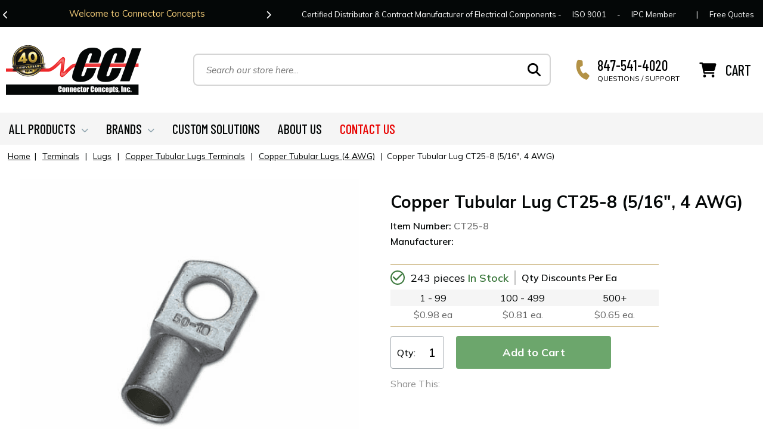

--- FILE ---
content_type: text/html
request_url: https://www.connectorconcepts.com/cotulugct54a.html
body_size: 8444
content:
<!DOCTYPE html PUBLIC "-//W3C//DTD XHTML 1.0 Strict//EN" "http://www.w3.org/TR/xhtml1/DTD/xhtml1-strict.dtd"><html><head>
<link rel="image_src" href="https://s.turbifycdn.com/aah/yhst-142618731068637/copper-tubular-lug-ct25-8-5-16-4-awg-16.gif" />
<meta property="og:image" content="https://s.turbifycdn.com/aah/yhst-142618731068637/copper-tubular-lug-ct25-8-5-16-4-awg-16.gif" />
<title>Copper Tubular Lug</title><meta name="keywords" content="Copper Tubular Lug CT25-8 (5/16&quot;, 4 AWG)" /><meta name="description" content="Copper Tubular Lug CT25-8 (5/16&quot;, 4 AWG)" /><script>var ytPageID = 'cotulugct54a';</script><meta name="viewport" content="width=device-width, initial-scale=1.0,minimum-scale=1.0" />
<meta name="google-site-verification" content="-Uv7Z6ht9K8JxhummgplDkl3ygtE9LjeoRTLbW-X5Rg" />
<link rel="shortcut icon" href="https://sep.turbifycdn.com/ty/cdn/yhst-142618731068637/favicon.ico" />
<link rel="shortcut icon" href="https://sep.turbifycdn.com/ty/cdn/yhst-142618731068637/favicon.ico" type="image/x-icon" />
<link rel="icon" href="https://sep.turbifycdn.com/ty/cdn/yhst-142618731068637/favicon.ico" type="image/x-icon" />

<link rel="preconnect" href="https://sep.turbifycdn.com">
<link rel="preconnect" href="https://cdnjs.cloudflare.com">
<link rel="preconnect" href="https://fonts.googleapis.com">
<link rel="preconnect" href="https://ajax.googleapis.com">
<link rel="preconnect" href="https://fonts.gstatic.com" crossorigin>

<link href="https://cdnjs.cloudflare.com/ajax/libs/font-awesome/6.6.0/css/all.min.css" integrity="sha512-Kc323vGBEqzTmouAECnVceyQqyqdsSiqLQISBL29aUW4U/M7pSPA/gEUZQqv1cwx4OnYxTxve5UMg5GT6L4JJg==" crossorigin="anonymous" referrerpolicy="no-referrer" rel="preload" as="style" onload="this.rel='stylesheet'">
<link href="https://fonts.googleapis.com/css2?family=Barlow+Condensed:ital,wght@0,100;0,200;0,300;0,400;0,500;0,600;0,700;0,800;0,900;1,100;1,200;1,300;1,400;1,500;1,600;1,700;1,800;1,900&family=Mulish:ital,wght@0,200..1000;1,200..1000&display=swap" rel="preload" as="style" onload="this.rel='stylesheet'">


<link href="https://ytimes.net/store-folders/connectorconcepts/ytimes-2024-desktop-styles.css" rel="stylesheet" type="text/css">

<script src="https://ajax.googleapis.com/ajax/libs/jquery/3.7.1/jquery.min.js" defer></script>

<script type='text/javascript' src='https://platform-api.sharethis.com/js/sharethis.js#property=66c39ccf65657100197bd6e6&product=sop' async></script>

<!-- Google Tag Manager -->
<script>(function(w,d,s,l,i){w[l]=w[l]||[];w[l].push({'gtm.start':new Date().getTime(),event:'gtm.js'});var f=d.getElementsByTagName(s)[0],j=d.createElement(s),dl=l!='dataLayer'?'&l='+l:'';j.async=true;j.src='https://www.googletagmanager.com/gtm.js?id='+i+dl;f.parentNode.insertBefore(j,f);})(window,document,'script','dataLayer','GTM-N72MXB4B');</script>
<!-- End Google Tag Manager --></head><body><div id="wrapper">
	<header>
		<div class="inner">
			<div class="info-bar">
				<div class="inner">
					<div class="left">
						<div class="promo-slider"><div class="promo">Welcome to Connector Concepts</div><div class="promo"><a href="https://www.connectorconcepts.com/contact.html" target="_blank">Contact Us</a> For Your Project Needs Today!</div></div>
					</div>
					<div class="right">
						<span class="slogan">Certified Distributor &amp; Contract Manufacturer of Electrical Components - </span><a href="https://sep.turbifycdn.com/ty/cdn/yhst-142618731068637/CCIISO.pdf" data-fancybox><span class="iso nl">ISO 9001</span></a><span class="separator"> - </span><a href="https://sep.turbifycdn.com/ty/cdn/yhst-142618731068637/IPC-Membership-Certificate.pdf" data-fancybox><span class="ipc">IPC Member</span></a> <span class="div">|</span> <a href="custom-solutions.html" class="contact">Free Quotes</a>
					</div>
					</div>
				</div>
			</div>
			<div class="header-main">
				<div class="logoBar">
					<a href="index.html" class="logoLink"><img src="https://ytimes.net/store-folders/connectorconcepts/lib/cc-2024-logo.png" width="227" height="84" alt="Connector Concepts Logo" loading="lazy" class="logo"></a>
				</div>
				<div id="mobileMenuIcon">
					<i class="fa-solid fa-bars"></i>
				</div>
				<div id="mobileSearchIcon">
					<i class="fa-solid fa-magnifying-glass"></i>
				</div>
				<div class="searchBar">
					<form method="get" action="nsearch.html" class="search">
						<input type="hidden" name="catalog" value="yhst-142618731068637">
						<input name="query" type="text" value="" placeholder="Search our store here..." class="query">
						<button type="submit" name="search" class="search-button"><i class="fa-solid fa-magnifying-glass"></i></button>
					</form>
				</div>
				<div id="headerPhone">
					<div class="icon"><i class="fa-solid fa-phone fa-rotate-by" style="--fa-rotate-angle: 20deg;"></i></div>
					<div class="text">
						<span class="number">847-541-4020</span>
						<span class="msg">QUESTIONS / SUPPORT</span>
					</div>
				</div>
				<div class="cart">
					<img src="https://ytimes.net/store-folders/connectorconcepts/lib/cc-icon-shopping-cart.svg" width="29" height="25" alt="Shopping Cart Icon" loading="lazy">
					<span class="text">
						<span class="label">CART</span>
					</span>
				</div>
			</div>
			<div class="menu-bar">
				<div class="inner">
					<ul id=topMenus><li class=menuElement><a href="all-products.html">ALL PRODUCTS</a></li><li class=menuElement><a href="javascript:void(0);">BRANDS</a></li><li class=menuElement><a href="custom-solutions.html">CUSTOM SOLUTIONS</a></li><li class=menuElement><a href="info.html">ABOUT US</a></li><li class=menuElement><a href="contact.html"><span class=red>CONTACT US</span></a></li></ul><script>var YTIMES = YTIMES || {};YTIMES.megaMenuDef = [{"id":"me0","title":"ALL PRODUCTS","page":"all-products.html","type":"","bgimg":"","rows":["CUSTOM|nil|Power Distribution~podimo.html|- VEC's~vecveelce.html|- RTMR'S / RFMR's~rfpodimo.html|- Power Relay Modules~pofumo.html|Power Conversion~poco.html|Custom Battery Cables~custom-battery-cables.html|- SGX (Standard Flex)~sgx-standard-flex-battery-cables.html|- THHW (High Flex)~thhw-high-flex-battery-cables.html|Custom Solutions~custom-solutions.html","CUSTOM|nil|Circuit Protection~circuit-protection.html|- Circuit Breakers~cibr.html|- Fuses~fuses.html|- Diodes, Resistors, and Transorbs~direandtr.html|- Relays~relays.html|- Fuse holders~fuseholders.html|Switches and Disconnects~switches-and-disconnects.html|- Transportation Disconnects~badi1.html|- Switches~switches.html","CUSTOM|nil|Wire Management~wire-management.html|- Cable Ties~cable-ties.html|- Cable Mounts &amp; Clamps~cable-mounts-and-clamps.html|- Cable Entry Systems~caensy.html|- Wire Protection~wire-protection.html|Terminals~terminals.html|Trailer Connectors~trco.html|Displays~wachendorff-displays.html|Lighting Products~lighting-products.html"]},{"id":"me1","title":"BRANDS","page":"nil","type":"","bgimg":"","rows":["CUSTOM|nil|Connector Concepts~coco.html|Eaton Bussmann Transportation Products~eatons-bussmann.html|Eaton Sure Power~surepower.html|Eaton TrippLite~tripplite.html|Eaton Vehicle Control~eatonvec.html|HellermannTyton~hellermann-tyton.html|Murrplastik~murrplastik.html|Shallco~shallco.html|Tyri Lighting~tyri-lighting.html|Wachendorff Topcon~wachendorff.html"]},{"id":"me2","title":"CUSTOM SOLUTIONS","page":"custom-solutions.html","type":"","bgimg":"","rows":[]},{"id":"me3","title":"ABOUT US","page":"info.html","type":"","bgimg":"","rows":[]},{"id":"me4","title":"<span class=red>CONTACT US</span>","page":"contact.html","type":"","bgimg":"","rows":[]}];</script>
				</div>
			</div>
		</div>
	</header>

	<main>
		<script src="https://ytimes.net/store-folders/connectorconcepts/ytimes-smart-breadcrumbs.js" defer></script><div id="breadcrumbs"><div class="breadcrumbs" leaf="1" itemscope="itemscope"><a href="index.html">Home</a>&nbsp;|&nbsp;<a href="terminals.html" itemtype="https://schema.org/Thing" itemprop="item" itemscope=""><span itemprop="name">Terminals</span></a>&nbsp;|&nbsp;<a href="lugs.html" itemtype="https://schema.org/Thing" itemprop="item" itemscope=""><span itemprop="name">Lugs</span></a>&nbsp;|&nbsp;<a href="co.html" itemtype="https://schema.org/Thing" itemprop="item" itemscope=""><span itemprop="name">Copper Tubular Lugs Terminals</span></a>&nbsp;|&nbsp;<a href="cotulu4aw.html" itemtype="https://schema.org/Thing" itemprop="item" itemscope=""><span itemprop="name">Copper Tubular Lugs (4 AWG)</span></a>&nbsp;|&nbsp;<span>Copper Tubular Lug CT25-8 (5/16", 4 AWG)</span>
<div class=prevLink style="display: none"><a href="cotulugct14a1.html"><< Prev</a></div>
</div></div><script type="module">var currentBC = "2A2A5445524D494E414C534C554753434F434F54554C55344157434F54554C55474354353441"; SetSBCookie("currentBC",currentBC); </script><div id="itemPage">

	<div id="productFrame">
		<div class="left">
			<h1 id="mobileItemName">Copper Tubular Lug CT25-8 (5/16", 4 AWG)</h1>
			<div class="mobileCode">Item Number: <span>CT25-8</span></div>
			<div class="mobileManufacturer">Manufacturer: <span></span></div>
			<div id="itemMainImage"><a href="https://s.turbifycdn.com/aah/yhst-142618731068637/copper-tubular-lug-ct25-8-5-16-4-awg-29.png" data-fancybox="itemimages"><img src="https://s.turbifycdn.com/aah/yhst-142618731068637/copper-tubular-lug-ct25-8-5-16-4-awg-30.png" width="570" height="520" border="0" hspace="0" vspace="0" alt="Copper Tubular Lug CT25-8 (5/16&quot;, 4 AWG)" itemprop="image" /></a><i id=click2Enlarge class="fas fa-search-plus"></i></div><div id="itemMutliImages"><a href="https://s.turbifycdn.com/aah/yhst-142618731068637/copper-tubular-lug-ct25-8-5-16-4-awg-29.png" data-fancybox="itemimages"><img src="https://s.turbifycdn.com/aah/yhst-142618731068637/copper-tubular-lug-ct25-8-5-16-4-awg-31.png" width="65" height="65" border="0" hspace="0" vspace="0" alt="Copper Tubular Lug CT25-8 (5/16&quot;, 4 AWG) - alternative image 0" loading="lazy" /></a><a href="https://s.turbifycdn.com/aah/yhst-142618731068637/copper-tubular-lug-ct25-8-5-16-4-awg-32.png" data-fancybox="itemimages"><img src="https://s.turbifycdn.com/aah/yhst-142618731068637/copper-tubular-lug-ct25-8-5-16-4-awg-33.png" width="65" height="65" border="0" hspace="0" vspace="0" alt="Copper Tubular Lug CT25-8 (5/16&quot;, 4 AWG) - alternative image " loading="lazy" /></a></div>
		</div>
		<div class="right">
			<h1 id="itemName">Copper Tubular Lug CT25-8 (5/16", 4 AWG)</h1>
			<div class="desktopCode">Item Number: <span>CT25-8</span></div>
			<div class="desktopManufacturer">Manufacturer: <span></span></div>
			
			<div id="itemPrice"><script>var basePrice = 0.98;var baseQtyPrice = [{"qty":100,"price":81.25},{"qty":500,"price":325}];</script><div class="priceTable"><div class="inner"><div class="header"><div class="itemAvailability"><span class="green icon"><i class="fa-solid fa-check"></i></span>243 pieces&nbsp;<span class="green">In Stock</span><div class="popupAvail">The inventory on this item is running low or is on backorder. Feel free to place your order and we will confirm the expected ship date. Your account will not be billed until the time of shipment. Or call us at 847-541-4020 during regular business hours.<span class="arrow-down"></span></div></div><div class="text">Qty Discounts Per Ea</div></div><div class="prices"><div class="priceTableDiv"><div class="row"><div class="cell"><div class="head">1 - 99</div><div class="data">$0.98 ea</div></div><div class="cell"><div class="head">100 - 499</div><div class="data">$0.81 ea.</div></div><div class="cell"><div class="head">500+</div><div class="data">$0.65 ea.</div></div></div></div></div></div></div></div>
			
			<form method="POST" action="https://secure.connectorconcepts.com/yhst-142618731068637/cgi-bin/wg-order?yhst-142618731068637+cotulugct54a" id="itemOrderForm"><div class="itemAdd2Cart"><input name="vwitem" type="hidden" value="cotulugct54a" /><input name="vwcatalog" type="hidden" value="yhst-142618731068637" /><div class="qty-add2cart"><div class="itemQty"><span class="label">Qty:</span><input name="vwquantity" type="text" value="1" /></div><div class="order-button"><input type="submit" value="Add to Cart" id="add2CartButton" /></div></div></div><input type="hidden" name=".autodone" value="https://www.connectorconcepts.com/cotulugct54a.html" /></form>
			
			<div id="itemSocials"><div class="label">Share This:</div>
<!-- ShareThis BEGIN --><div class="sharethis-inline-share-buttons"></div><!-- ShareThis END --></div>
		</div>
	</div>

	<div id="textTabs">
		<div class="control" data-target="related"><i class="fa-solid fa-chevron-down"></i> Related Products</div>
		<div class="control" data-target="recently"><i class="fa-solid fa-chevron-down"></i> Recently Viewed Products</div>
	</div>
	<div id="itemCaption">
		<div class="title">
			<span>Product Description</span>
			<hr>
		</div>
		<div class="inner"><div class="image"><img src="https://s.turbifycdn.com/aah/yhst-142618731068637/copper-tubular-lug-ct25-8-5-16-4-awg-21.gif" width="485" height="489" border="0" hspace="0" vspace="0" alt="Copper Tubular Lug CT25-8 (5/16&quot;, 4 AWG)" /></div>Copper Tubular Lug CT25-8 (5/16", 4 AWG)</div>
	</div>

	<div id="relatedItemsFrame"><div class="contents" id="relatedItems"><div class="title"><span>Related Products</span><hr></div><div class="contentsElements slider"><div class="contentsElement"><div class="image"><a href="cotulugct34a.html"><img src="https://s.turbifycdn.com/aah/yhst-142618731068637/copper-tubular-lug-ct25-10-3-8-4-awg-29.png" width="372" height="270" border="0" hspace="0" vspace="0" alt="Copper Tubular Lug CT25-10 (3/8&quot;, 4 AWG)" loading="lazy" /></a></div><div class="name"><a href="cotulugct34a.html">Copper Tubular Lug CT25-10 (3/8", 4 AWG)</a></div><div class=orderFrame><div class="price qtymsg"><div class="title">Starting at</div><div class="sale">$0.98 <small>ea.</small></div><div class="qtymsg">Qty Discounts Avail.</div></div></div></div><div class="contentsElement"><div class="image"><a href="cotulugct14a1.html"><img src="https://s.turbifycdn.com/aah/yhst-142618731068637/copper-tubular-lug-ct25-6-1-4-4-awg-29.png" width="372" height="270" border="0" hspace="0" vspace="0" alt="Copper Tubular Lug CT25-6 (1/4&quot;. 4 AWG)" loading="lazy" /></a></div><div class="name"><a href="cotulugct14a1.html">Copper Tubular Lug CT25-6 (1/4". 4 AWG)</a></div><div class=orderFrame><div class="price qtymsg"><div class="title">Starting at</div><div class="sale">$0.98 <small>ea.</small></div><div class="qtymsg">Qty Discounts Avail.</div></div></div></div></div></div></div>

	<div id=ytimesRecentlyViewedContainer></div><script>
if(typeof(YTIMES)=='undefined') { var YTIMES={}; };
YTIMES.currentItem = { id : "cotulugct54a", name: "Copper Tubular Lug CT25-8 (5/16&quot;, 4 AWG)", img: "https://s.turbifycdn.com/aah/yhst-142618731068637/copper-tubular-lug-ct25-8-5-16-4-awg-34.png", price: 0.98, sale: null, rating: 0}
</script>

</div>
	</main>

	<footer>
		<div class="decor">
			<img src="https://ytimes.net/store-folders/connectorconcepts/lib/cc-2024-footer-decor.png" width="1900" height="153" alt="Footer top decorative line" loading="lazy">
		</div>
		<div class="anniversary">
			<img src="https://ytimes.net/store-folders/connectorconcepts/lib/cc-2024-footer-badge-40any.png" width="850" height="173" alt="Celebrating 40 years service!" loading="lazy">
		</div>
		<div class="footer-main">
			<div class="footer-links">
				<div class="inner">
					<div class="linkCols">
						<div class="col">
							<h3>OUR STORE</h3>
							<span>Connector Concepts Inc.</span>
							<span>1530 McCormick Blvd</span>
							<span>Mundelein, IL 60060</span>
							<span>847-514-4020</span>
							<span>847-514-4026 (fax)</span>
							<span>M-F 8:00am-4:30pm (Central)</span>
						</div>
						<div class="col">
							<h3>OUR COMPANY</h3>
							<a href="info.html">About Us</a>
							<a href="https://sep.turbifycdn.com/ty/cdn/yhst-142618731068637/CCIISO.pdf" data-fancybox>ISO 9001-Certified</a>
							<a href="https://sep.turbifycdn.com/ty/cdn/yhst-142618731068637/IPC-Membership-Certificate.pdf" data-fancybox>IPC Membership Certificate</a>
							<a href="https://sep.turbifycdn.com/ty/cdn/yhst-142618731068637/Linecardtwo.png" data-fancybox>Supplier Line Card</a>
							<a href="testimonials.html">Testimonials</a>
							<a href="privacypolicy.html">Privacy Policy</a>
						</div>
						<div class="col">
							<h3>CUSTOMER CARE</h3>
							<a href="contact.html">Contact Us</a>
							<a href="faq.html">FAQ</a>
							<a href="ind.html">Site Index</a>
							<a href="https://order.store.turbify.net/yhst-142618731068637/cgi-bin/wg-order?yhst-142618731068637">View Cart</a>
						</div>
						<div class="col newsletter">
							<h3>JOIN OUR EXCLUSIVE LIST</h3>
							<span>Receive exclusive offers, news and sale notices via email</span>
							<form name="ccoptin" action="" target="_blank" method="post">
								<input type="text" name="ea" value="" placeholder="your@email.com" class="email">
								<input type="submit" name="go" value="SIGN UP" class="submit">
							</form>
							<div class="socials">
								<a href="https://www.facebook.com/connectorconceptsInc/" target="_blank"><i class="fa-brands fa-facebook-f"></i></a>
								<a href="https://www.linkedin.com/company/connector-concepts-inc-/" target="_blank"><i class="fa-brands fa-linkedin"></i></a>
							</div>
						</div>
					</div>
				</div>
			</div>
			<div class="badges">
				<div class="flex" style="padding: 0 0 15px;">
					<img src="https://sep.turbifycdn.com/ty/cdn/yhst-142618731068637/IPC-Logo.jpg" width="1024" height="277" alt="IPC Build Electronics Better Logo" loading="lazy" style="max-height: 50px;width: auto;">
					<img src="https://sep.turbifycdn.com/ty/cdn/yhst-142618731068637/WHMA-Logo.jpg" width="1024" height="183" alt="Wiring Harness Manufacturers Association Logo" loading="lazy" style="max-height: 50px;width: auto;">
					<img src="https://ytimes.net/store-folders/connectorconcepts/lib/cc-2024-footer-isologo.png" width="120" height="45" alt="ISO-9001 Certified Logo" loading="lazy">
					<img src="https://ytimes.net/store-folders/connectorconcepts/lib/cc-2024-turbify-logo.png" width="137" height="48" alt="Turbify E-commerce Store Logo" loading="lazy">
				</div>
				<span class="secure"><i class="fas fa-lock"></i> 100% SECURE SHOPPING</span>
				<img src="https://ytimes.net/store-folders/connectorconcepts/lib/cc-2024-footer-cards.png" width="214" height="26" alt="Payment Cards" loading="lazy">
			</div>
			<div class="inner">
				<div class="copyright">Copyright &copy; <span id="copyYear">1984-2025</span> Connector Concepts. All Rights Reserved. <a href="ind.html">Site Map</a></div>
				<div class="developer"><span>Turbify Store Development & Design</span> <a href="https://www.ytimes.com/" target="_blank"><img src="https://ytimes.net/store-folders/connectorconcepts/lib/ytimes-mini-logo.png" width="339" height="113" alt="Turbify Store Development & Design from Ytimes.com" loading="lazy"></a></div>
			</div>
		</div>
	</footer>
</div>
<nav id=mobileMenu><ul id=mobileTopMenu><li class=menuElement><a href="all-products.html">ALL PRODUCTS</a></li><li class=menuElement><a href="javascript:void(0);">BRANDS</a></li><li class=menuElement><a href="custom-solutions.html">CUSTOM SOLUTIONS</a></li><li class=menuElement><a href="info.html">ABOUT US</a></li><li class=menuElement><a href="contact.html"><span class=red>CONTACT US</span></a></li><li class="menuElement extra"><a href="info.html">ABOUT US</a></li>
<li class="menuElement extra"><a href="faq.html">FAQ</a></li>
<li class="menuElement extra"><a href="tel:18475414020">847-541-4020<br><small>QUESTIONS / SUPPORT</small></a></li>
<li class="menuElement extra"><a href="https://order.store.turbify.net/yhst-142618731068637/cgi-bin/wg-order?yhst-142618731068637">VIEW CART</a></li></ul></nav>
<div id="mobileIndicator"></div>

<!-- Google Tag Manager (noscript) -->
<noscript><iframe src="https://www.googletagmanager.com/ns.html?id=GTM-N72MXB4B"height="0" width="0" style="display:none;visibility:hidden"></iframe></noscript>
<!-- End Google Tag Manager (noscript) --><script src="https://ytimes.net/store-folders/connectorconcepts/fancybox4.min.js" defer></script>
<script src="https://ytimes.net/store-folders/connectorconcepts/slick.min.js" defer></script>
<script src="https://ytimes.net/store-folders/connectorconcepts/ytimes-assets-common.js" defer></script>
<script src="https://ytimes.net/store-folders/connectorconcepts/ytimes-2024-scripts.js" defer></script>

<script src="https://ytimes.net/store-folders/connectorconcepts/ytimes-megamenu.js" defer></script>
<script src="https://ytimes.net/store-folders/connectorconcepts/ytimes-recently-viewed.js" defer></script>
<script src="https://ytimes.net/store-folders/connectorconcepts/ytimes-smartcart.js" defer></script><script>var colorXchg = [];colorXchg.push({name: "maroon", ccode: "#6C0A16"});colorXchg.push({name: "grey", ccode: "#b6b6b6"});colorXchg.push({name: "beige", ccode: "#c2b4aa"});colorXchg.push({name: "red", ccode: "#cc0000"});colorXchg.push({name: "blue", ccode: "#4169E1"});colorXchg.push({name: "navy", ccode: "#02075d"});colorXchg.push({name: "bronze", ccode: "#cd7f32"});colorXchg.push({name: "gold", ccode: "#d4af37"});colorXchg.push({name: "white", ccode: "#ffffff"});colorXchg.push({name: "black", ccode: "#000000"});colorXchg.push({name: "gray", ccode: "#545454"});colorXchg.push({name: "aqua", ccode: "#97ffff"});colorXchg.push({name: "green", ccode: "#01452c"});colorXchg.push({name: "yellow", ccode: "#ffff00"});colorXchg.push({name: "orange", ccode: "#ff6600"});colorXchg.push({name: "tan", ccode: "#c7b298"});colorXchg.push({name: "brown", ccode: "#593c1f"});colorXchg.push({name: "silver", ccode: "#c0c0c0"});colorXchg.push({name: "khaki", ccode: "#e8c8a4"});</script></body>
<script type="text/javascript">var PAGE_ATTRS = {'storeId': 'yhst-142618731068637', 'itemId': 'cotulugct54a', 'isOrderable': '1', 'name': 'Copper Tubular Lug CT25-8 (5/16 , 4 AWG)P', 'salePrice': '0.98', 'listPrice': '0.98', 'brand': '', 'model': '', 'promoted': '', 'createTime': '1767974868', 'modifiedTime': '1767974868', 'catNamePath': 'All Products > Terminals > Lugs > Copper Tubular Lugs Terminals > Copper Tubular Lugs (4�', 'upc': ''};</script><!-- Google tag (gtag.js) -->  <script async src='https://www.googletagmanager.com/gtag/js?id=G-RX4LGJ9Y3W'></script><script> window.dataLayer = window.dataLayer || [];  function gtag(){dataLayer.push(arguments);}  gtag('js', new Date());  gtag('config', 'G-RX4LGJ9Y3W');</script><script> var YStore = window.YStore || {}; var GA_GLOBALS = window.GA_GLOBALS || {}; var GA_CLIENT_ID; try { YStore.GA = (function() { var isSearchPage = (typeof(window.location) === 'object' && typeof(window.location.href) === 'string' && window.location.href.indexOf('nsearch') !== -1); var isProductPage = (typeof(PAGE_ATTRS) === 'object' && PAGE_ATTRS.isOrderable === '1' && typeof(PAGE_ATTRS.name) === 'string'); function initGA() { } function setProductPageView() { PAGE_ATTRS.category = PAGE_ATTRS.catNamePath.replace(/ > /g, '/'); PAGE_ATTRS.category = PAGE_ATTRS.category.replace(/>/g, '/'); gtag('event', 'view_item', { currency: 'USD', value: parseFloat(PAGE_ATTRS.salePrice), items: [{ item_name: PAGE_ATTRS.name, item_category: PAGE_ATTRS.category, item_brand: PAGE_ATTRS.brand, price: parseFloat(PAGE_ATTRS.salePrice) }] }); } function defaultTrackAddToCart() { var all_forms = document.forms; var vwqnty = 0; document.addEventListener('DOMContentLoaded', event => { for (var i = 0; i < all_forms.length; i += 1) { if (typeof storeCheckoutDomain != 'undefined' && storeCheckoutDomain != 'order.store.turbify.net') { all_forms[i].addEventListener('submit', function(e) { if (typeof(GA_GLOBALS.dont_track_add_to_cart) !== 'undefined' && GA_GLOBALS.dont_track_add_to_cart === true) { return; } e = e || window.event; var target = e.target || e.srcElement; if (typeof(target) === 'object' && typeof(target.id) === 'string' && target.id.indexOf('yfc') === -1 && e.defaultPrevented === true) { return } e.preventDefault(); vwqnty = 1; if( typeof(target.vwquantity) !== 'undefined' ) { vwqnty = target.vwquantity.value; } if( vwqnty > 0 ) { gtag('event', 'add_to_cart', { value: parseFloat(PAGE_ATTRS.salePrice), currency: 'USD', items: [{ item_name: PAGE_ATTRS.name, item_category: PAGE_ATTRS.category, item_brand: PAGE_ATTRS.brand, price: parseFloat(PAGE_ATTRS.salePrice), quantity: vwqnty }] }); if (typeof(target) === 'object' && typeof(target.id) === 'string' && target.id.indexOf('yfc') != -1) { return; } if (typeof(target) === 'object') { target.submit(); } } }) } } }); } return { startPageTracking: function() { initGA(); if (isProductPage) { setProductPageView(); if (typeof(GA_GLOBALS.dont_track_add_to_cart) === 'undefined' || GA_GLOBALS.dont_track_add_to_cart !== true) { defaultTrackAddToCart() } } }, trackAddToCart: function(itemsList, callback) { itemsList = itemsList || []; var ga_cartItems = []; if (itemsList.length === 0 && typeof(PAGE_ATTRS) === 'object') { if (typeof(PAGE_ATTRS.catNamePath) !== 'undefined') { PAGE_ATTRS.category = PAGE_ATTRS.catNamePath.replace(/ > /g, '/'); PAGE_ATTRS.category = PAGE_ATTRS.category.replace(/>/g, '/') } itemsList.push(PAGE_ATTRS); } if (itemsList.length === 0) { return } var orderTotal = 0; for (var i = 0; i < itemsList.length; i += 1) { var itemObj = itemsList[i]; var gaItemObj = {}; if (typeof(itemObj.id) !== 'undefined') { gaItemObj.id = itemObj.id } if (typeof(itemObj.name) !== 'undefined') { gaItemObj.name = itemObj.name } if (typeof(itemObj.category) !== 'undefined') { gaItemObj.category = itemObj.category } if (typeof(itemObj.brand) !== 'undefined') { gaItemObj.brand = itemObj.brand } if (typeof(itemObj.salePrice) !== 'undefined') { gaItemObj.price = itemObj.salePrice } if (typeof(itemObj.quantity) !== 'undefined') { gaItemObj.quantity = itemObj.quantity } ga_cartItems.push(gaItemObj); orderTotal += parseFloat(itemObj.salePrice) * itemObj.quantity; } gtag('event', 'add_to_cart', { value: orderTotal, currency: 'USD', items: ga_cartItems }); } } })(); YStore.GA.startPageTracking() } catch (e) { if (typeof(window.console) === 'object' && typeof(window.console.log) === 'function') { console.log('Error occurred while executing Google Analytics:'); console.log(e) } } </script> <script type="text/javascript">
csell_env = 'ue1';
 var storeCheckoutDomain = 'secure.connectorconcepts.com';
</script>

<script type="text/javascript">
  function toOSTN(node){
    if(node.hasAttributes()){
      for (const attr of node.attributes) {
        node.setAttribute(attr.name,attr.value.replace(/(us-dc1-order|us-dc2-order|order)\.(store|stores)\.([a-z0-9-]+)\.(net|com)/g, storeCheckoutDomain));
      }
    }
  };
  document.addEventListener('readystatechange', event => {
  if(typeof storeCheckoutDomain != 'undefined' && storeCheckoutDomain != "order.store.turbify.net"){
    if (event.target.readyState === "interactive") {
      fromOSYN = document.getElementsByTagName('form');
        for (let i = 0; i < fromOSYN.length; i++) {
          toOSTN(fromOSYN[i]);
        }
      }
    }
  });
</script>
<script type="text/javascript">
// Begin Store Generated Code
 </script> <script type="text/javascript" src="https://s.turbifycdn.com/lq/ult/ylc_1.9.js" ></script> <script type="text/javascript" src="https://s.turbifycdn.com/ae/lib/smbiz/store/csell/beacon-a9518fc6e4.js" >
</script>
<script type="text/javascript">
// Begin Store Generated Code
 csell_page_data = {}; csell_page_rec_data = []; ts='TOK_STORE_ID';
</script>
<script type="text/javascript">
// Begin Store Generated Code
function csell_GLOBAL_INIT_TAG() { var csell_token_map = {}; csell_token_map['TOK_SPACEID'] = '2022276099'; csell_token_map['TOK_URL'] = ''; csell_token_map['TOK_STORE_ID'] = 'yhst-142618731068637'; csell_token_map['TOK_ITEM_ID_LIST'] = 'cotulugct54a'; csell_token_map['TOK_ORDER_HOST'] = 'order.store.turbify.net'; csell_token_map['TOK_BEACON_TYPE'] = 'prod'; csell_token_map['TOK_RAND_KEY'] = 't'; csell_token_map['TOK_IS_ORDERABLE'] = '1';  c = csell_page_data; var x = (typeof storeCheckoutDomain == 'string')?storeCheckoutDomain:'order.store.turbify.net'; var t = csell_token_map; c['s'] = t['TOK_SPACEID']; c['url'] = t['TOK_URL']; c['si'] = t[ts]; c['ii'] = t['TOK_ITEM_ID_LIST']; c['bt'] = t['TOK_BEACON_TYPE']; c['rnd'] = t['TOK_RAND_KEY']; c['io'] = t['TOK_IS_ORDERABLE']; YStore.addItemUrl = 'http%s://'+x+'/'+t[ts]+'/ymix/MetaController.html?eventName.addEvent&cartDS.shoppingcart_ROW0_m_orderItemVector_ROW0_m_itemId=%s&cartDS.shoppingcart_ROW0_m_orderItemVector_ROW0_m_quantity=1&ysco_key_cs_item=1&sectionId=ysco.cart&ysco_key_store_id='+t[ts]; } 
</script>
<script type="text/javascript">
// Begin Store Generated Code
function csell_REC_VIEW_TAG() {  var env = (typeof csell_env == 'string')?csell_env:'prod'; var p = csell_page_data; var a = '/sid='+p['si']+'/io='+p['io']+'/ii='+p['ii']+'/bt='+p['bt']+'-view'+'/en='+env; var r=Math.random(); YStore.CrossSellBeacon.renderBeaconWithRecData(p['url']+'/p/s='+p['s']+'/'+p['rnd']+'='+r+a); } 
</script>
<script type="text/javascript">
// Begin Store Generated Code
var csell_token_map = {}; csell_token_map['TOK_PAGE'] = 'p'; csell_token_map['TOK_CURR_SYM'] = '$'; csell_token_map['TOK_WS_URL'] = 'https://yhst-142618731068637.csell.store.turbify.net/cs/recommend?itemids=cotulugct54a&location=p'; csell_token_map['TOK_SHOW_CS_RECS'] = 'true';  var t = csell_token_map; csell_GLOBAL_INIT_TAG(); YStore.page = t['TOK_PAGE']; YStore.currencySymbol = t['TOK_CURR_SYM']; YStore.crossSellUrl = t['TOK_WS_URL']; YStore.showCSRecs = t['TOK_SHOW_CS_RECS']; </script> <script type="text/javascript" src="https://s.turbifycdn.com/ae/store/secure/recs-1.3.2.2.js" ></script> <script type="text/javascript" >
</script>
</html>
<!-- html110.prod.store.e1a.lumsb.com Tue Jan 13 21:24:22 PST 2026 -->


--- FILE ---
content_type: text/css
request_url: https://ytimes.net/store-folders/connectorconcepts/ytimes-2024-desktop-styles.css
body_size: 14510
content:
@charset "UTF-8";

:root {
	--main-font: 'Mulish', sans-serif;
	--acc-font: 'Barlow Condensed', sans-serif;
	--main-font-color: #040707;
	--max-inner-width: 1360px;
	--link-color: #040707;
	--thm-red: #e80200;
	--thm-gold: #b39246;
	--thm-green: #6da66c;
}

/* slick.new.min.css */
.slick-slider { position: relative;display: block; box-sizing: border-box;-webkit-user-select: none; -moz-user-select: none; -ms-user-select: none; user-select: none;-webkit-touch-callout: none; -khtml-user-select: none; -ms-touch-action: pan-y; touch-action: pan-y; -webkit-tap-highlight-color: transparent; } .slick-list { position: relative;display: block; overflow: hidden;margin: 0; padding: 0; } .slick-list:focus { outline: none; } .slick-list.dragging { cursor: pointer; cursor: hand; } .slick-slider .slick-track, .slick-slider .slick-list { -webkit-transform: translate3d(0, 0, 0); -moz-transform: translate3d(0, 0, 0); -ms-transform: translate3d(0, 0, 0); -o-transform: translate3d(0, 0, 0); transform: translate3d(0, 0, 0); } .slick-track { position: relative; top: 0; left: 0;display: block; margin-left: auto; margin-right: auto; } .slick-track:before, .slick-track:after { display: table;content: ''; } .slick-track:after { clear: both; } .slick-loading .slick-track { visibility: hidden; } .slick-slide { display: none; float: left; min-height: 1px; } [dir='rtl'] .slick-slide { float: right; } .slick-slide img { display: block; } .slick-slide.slick-loading img { display: none; } .slick-slide.dragging img { pointer-events: none; } .slick-initialized .slick-slide { display: block; } .slick-loading .slick-slide { visibility: hidden; } .slick-vertical .slick-slide { display: block; height: auto;border: 1px solid transparent; } .slick-arrow.slick-hidden { display: none; }
/* jquery.fancybox.min.css V4 */
.carousel{position:relative;box-sizing:border-box}.carousel *,.carousel *:before,.carousel *:after{box-sizing:inherit}.carousel.is-draggable{cursor:move;cursor:grab}.carousel.is-dragging{cursor:move;cursor:grabbing}.carousel__viewport{position:relative;overflow:hidden;max-width:100%;max-height:100%}.carousel__track{display:flex}.carousel__slide{flex:0 0 auto;width:var(--carousel-slide-width, 60%);max-width:100%;padding:1rem;position:relative;overflow-x:hidden;overflow-y:auto;overscroll-behavior:contain}.has-dots{margin-bottom:calc(0.5rem + 22px)}.carousel__dots{margin:0 auto;padding:0;position:absolute;top:calc(100% + 0.5rem);left:0;right:0;display:flex;justify-content:center;list-style:none;user-select:none}.carousel__dots .carousel__dot{margin:0;padding:0;display:block;position:relative;width:22px;height:22px;cursor:pointer}.carousel__dots .carousel__dot:after{content:"";width:8px;height:8px;border-radius:50%;position:absolute;top:50%;left:50%;transform:translate(-50%, -50%);background-color:currentColor;opacity:.25;transition:opacity .15s ease-in-out}.carousel__dots .carousel__dot.is-selected:after{opacity:1}.carousel__button{width:var(--carousel-button-width, 48px);height:var(--carousel-button-height, 48px);padding:0;border:0;display:flex;justify-content:center;align-items:center;pointer-events:all;cursor:pointer;color:var(--carousel-button-color, currentColor);background:var(--carousel-button-bg, transparent);border-radius:var(--carousel-button-border-radius, 50%);box-shadow:var(--carousel-button-shadow, none);transition:opacity .15s ease}.carousel__button.is-prev,.carousel__button.is-next{position:absolute;top:50%;transform:translateY(-50%)}.carousel__button.is-prev{left:10px}.carousel__button.is-next{right:10px}.carousel__button[disabled]{cursor:default;opacity:.3}.carousel__button svg{width:var(--carousel-button-svg-width, 50%);height:var(--carousel-button-svg-height, 50%);fill:none;stroke:currentColor;stroke-width:var(--carousel-button-svg-stroke-width, 1.5);stroke-linejoin:bevel;stroke-linecap:round;filter:var(--carousel-button-svg-filter, none);pointer-events:none}html.with-fancybox{scroll-behavior:auto}body.compensate-for-scrollbar{overflow:hidden !important;touch-action:none}.fancybox__container{position:fixed;top:0;left:0;bottom:0;right:0;direction:ltr;margin:0;padding:env(safe-area-inset-top, 0px) env(safe-area-inset-right, 0px) env(safe-area-inset-bottom, 0px) env(safe-area-inset-left, 0px);box-sizing:border-box;display:flex;flex-direction:column;color:var(--fancybox-color, #fff);-webkit-tap-highlight-color:rgba(0,0,0,0);overflow:hidden;z-index:10050;outline:none;transform-origin:top left;--carousel-button-width: 48px;--carousel-button-height: 48px;--carousel-button-svg-width: 24px;--carousel-button-svg-height: 24px;--carousel-button-svg-stroke-width: 2.5;--carousel-button-svg-filter: drop-shadow(1px 1px 1px rgba(0, 0, 0, 0.4))}.fancybox__container *,.fancybox__container *::before,.fancybox__container *::after{box-sizing:inherit}.fancybox__container :focus{outline:none}body:not(.is-using-mouse) .fancybox__container :focus{box-shadow:0 0 0 1px #fff,0 0 0 2px var(--fancybox-accent-color, rgba(1, 210, 232, 0.94))}@media all and (min-width: 1024px){.fancybox__container{--carousel-button-width:48px;--carousel-button-height:48px;--carousel-button-svg-width:27px;--carousel-button-svg-height:27px}}.fancybox__backdrop{position:absolute;top:0;right:0;bottom:0;left:0;z-index:-1;background:var(--fancybox-bg, rgba(24, 24, 27, 0.72))}.fancybox__carousel{position:relative;flex:1 1 auto;min-height:0;height:100%;z-index:10}.fancybox__carousel.has-dots{margin-bottom:calc(0.5rem + 22px)}.fancybox__viewport{position:relative;width:100%;height:100%;overflow:visible;cursor:default}.fancybox__track{display:flex;height:100%}.fancybox__slide{flex:0 0 auto;width:100%;max-width:100%;margin:0;padding:48px 8px 8px 8px;position:relative;overscroll-behavior:contain;display:flex;flex-direction:column;outline:0;overflow:auto;--carousel-button-width: 36px;--carousel-button-height: 36px;--carousel-button-svg-width: 22px;--carousel-button-svg-height: 22px}.fancybox__slide::before,.fancybox__slide::after{content:"";flex:0 0 0;margin:auto}@media all and (min-width: 1024px){.fancybox__slide{padding:64px 100px}}.fancybox__content{margin:0 env(safe-area-inset-right, 0px) 0 env(safe-area-inset-left, 0px);padding:36px;color:var(--fancybox-content-color, #374151);background:var(--fancybox-content-bg, #fff);position:relative;align-self:center;display:flex;flex-direction:column;z-index:20}.fancybox__content :focus:not(.carousel__button.is-close){outline:thin dotted;box-shadow:none}.fancybox__caption{align-self:center;max-width:100%;margin:0;padding:1rem 0 0 0;line-height:1.375;color:var(--fancybox-color, currentColor);visibility:visible;cursor:auto;flex-shrink:0;overflow-wrap:anywhere}.is-loading .fancybox__caption{visibility:hidden}.fancybox__container>.carousel__dots{top:100%;color:var(--fancybox-color, #fff)}.fancybox__nav .carousel__button{z-index:40}.fancybox__nav .carousel__button.is-next{right:8px}@media all and (min-width: 1024px){.fancybox__nav .carousel__button.is-next{right:40px}}.fancybox__nav .carousel__button.is-prev{left:8px}@media all and (min-width: 1024px){.fancybox__nav .carousel__button.is-prev{left:40px}}.carousel__button.is-close{position:absolute;top:8px;right:8px;top:calc(env(safe-area-inset-top, 0px) + 8px);right:calc(env(safe-area-inset-right, 0px) + 8px);z-index:40}@media all and (min-width: 1024px){.carousel__button.is-close{right:40px}}.fancybox__content>.carousel__button.is-close{position:absolute;top:-40px;right:0;color:var(--fancybox-color, #fff)}.fancybox__no-click,.fancybox__no-click button{pointer-events:none}.fancybox__spinner{position:absolute;top:50%;left:50%;transform:translate(-50%, -50%);width:50px;height:50px;color:var(--fancybox-color, currentColor)}.fancybox__slide .fancybox__spinner{cursor:pointer;z-index:1053}.fancybox__spinner svg{animation:fancybox-rotate 2s linear infinite;transform-origin:center center;position:absolute;top:0;right:0;bottom:0;left:0;margin:auto;width:100%;height:100%}.fancybox__spinner svg circle{fill:none;stroke-width:2.75;stroke-miterlimit:10;stroke-dasharray:1,200;stroke-dashoffset:0;animation:fancybox-dash 1.5s ease-in-out infinite;stroke-linecap:round;stroke:currentColor}@keyframes fancybox-rotate{100%{transform:rotate(360deg)}}@keyframes fancybox-dash{0%{stroke-dasharray:1,200;stroke-dashoffset:0}50%{stroke-dasharray:89,200;stroke-dashoffset:-35px}100%{stroke-dasharray:89,200;stroke-dashoffset:-124px}}.fancybox__backdrop,.fancybox__caption,.fancybox__nav,.carousel__dots,.carousel__button.is-close{opacity:var(--fancybox-opacity, 1)}.fancybox__container.is-animated[aria-hidden=false] .fancybox__backdrop,.fancybox__container.is-animated[aria-hidden=false] .fancybox__caption,.fancybox__container.is-animated[aria-hidden=false] .fancybox__nav,.fancybox__container.is-animated[aria-hidden=false] .carousel__dots,.fancybox__container.is-animated[aria-hidden=false] .carousel__button.is-close{animation:.15s ease backwards fancybox-fadeIn}.fancybox__container.is-animated.is-closing .fancybox__backdrop,.fancybox__container.is-animated.is-closing .fancybox__caption,.fancybox__container.is-animated.is-closing .fancybox__nav,.fancybox__container.is-animated.is-closing .carousel__dots,.fancybox__container.is-animated.is-closing .carousel__button.is-close{animation:.15s ease both fancybox-fadeOut}.fancybox-fadeIn{animation:.15s ease both fancybox-fadeIn}.fancybox-fadeOut{animation:.1s ease both fancybox-fadeOut}.fancybox-zoomInUp{animation:.2s ease both fancybox-zoomInUp}.fancybox-zoomOutDown{animation:.15s ease both fancybox-zoomOutDown}.fancybox-throwOutUp{animation:.15s ease both fancybox-throwOutUp}.fancybox-throwOutDown{animation:.15s ease both fancybox-throwOutDown}@keyframes fancybox-fadeIn{from{opacity:0}to{opacity:1}}@keyframes fancybox-fadeOut{to{opacity:0}}@keyframes fancybox-zoomInUp{from{transform:scale(0.97) translate3d(0, 16px, 0);opacity:0}to{transform:scale(1) translate3d(0, 0, 0);opacity:1}}@keyframes fancybox-zoomOutDown{to{transform:scale(0.97) translate3d(0, 16px, 0);opacity:0}}@keyframes fancybox-throwOutUp{to{transform:translate3d(0, -30%, 0);opacity:0}}@keyframes fancybox-throwOutDown{to{transform:translate3d(0, 30%, 0);opacity:0}}.fancybox__carousel .carousel__slide{scrollbar-width:thin;scrollbar-color:#ccc rgba(255,255,255,.1)}.fancybox__carousel .carousel__slide::-webkit-scrollbar{width:8px;height:8px}.fancybox__carousel .carousel__slide::-webkit-scrollbar-track{background-color:rgba(255,255,255,.1)}.fancybox__carousel .carousel__slide::-webkit-scrollbar-thumb{background-color:#ccc;border-radius:2px;box-shadow:inset 0 0 4px rgba(0,0,0,.2)}.fancybox__carousel.is-draggable .fancybox__slide,.fancybox__carousel.is-draggable .fancybox__slide .fancybox__content{cursor:move;cursor:grab}.fancybox__carousel.is-dragging .fancybox__slide,.fancybox__carousel.is-dragging .fancybox__slide .fancybox__content{cursor:move;cursor:grabbing}.fancybox__carousel .fancybox__slide .fancybox__content{cursor:auto}.fancybox__carousel .fancybox__slide.can-zoom_in .fancybox__content{cursor:zoom-in}.fancybox__carousel .fancybox__slide.can-zoom_out .fancybox__content{cursor:zoom-out}.fancybox__carousel .fancybox__slide.is-draggable .fancybox__content{cursor:move;cursor:grab}.fancybox__carousel .fancybox__slide.is-dragging .fancybox__content{cursor:move;cursor:grabbing}.fancybox__image{transform-origin:0 0;user-select:none;transition:none}.has-image .fancybox__content{padding:0;background:rgba(0,0,0,0);min-height:1px}.is-closing .has-image .fancybox__content{overflow:visible}.has-image[data-image-fit=contain]{overflow:visible;touch-action:none}.has-image[data-image-fit=contain] .fancybox__content{flex-direction:row;flex-wrap:wrap}.has-image[data-image-fit=contain] .fancybox__image{max-width:100%;max-height:100%;object-fit:contain}.has-image[data-image-fit=contain-w]{overflow-x:hidden;overflow-y:auto}.has-image[data-image-fit=contain-w] .fancybox__content{min-height:auto}.has-image[data-image-fit=contain-w] .fancybox__image{max-width:100%;height:auto}.has-image[data-image-fit=cover]{overflow:visible;touch-action:none}.has-image[data-image-fit=cover] .fancybox__content{width:100%;height:100%}.has-image[data-image-fit=cover] .fancybox__image{width:100%;height:100%;object-fit:cover}.fancybox__carousel .fancybox__slide.has-iframe .fancybox__content,.fancybox__carousel .fancybox__slide.has-map .fancybox__content,.fancybox__carousel .fancybox__slide.has-pdf .fancybox__content,.fancybox__carousel .fancybox__slide.has-video .fancybox__content,.fancybox__carousel .fancybox__slide.has-html5video .fancybox__content{max-width:100%;flex-shrink:1;min-height:1px;overflow:visible}.fancybox__carousel .fancybox__slide.has-iframe .fancybox__content,.fancybox__carousel .fancybox__slide.has-map .fancybox__content,.fancybox__carousel .fancybox__slide.has-pdf .fancybox__content{width:100%;height:80%}.fancybox__carousel .fancybox__slide.has-video .fancybox__content,.fancybox__carousel .fancybox__slide.has-html5video .fancybox__content{width:960px;height:540px;max-width:100%;max-height:100%}.fancybox__carousel .fancybox__slide.has-map .fancybox__content,.fancybox__carousel .fancybox__slide.has-pdf .fancybox__content,.fancybox__carousel .fancybox__slide.has-video .fancybox__content,.fancybox__carousel .fancybox__slide.has-html5video .fancybox__content{padding:0;background:rgba(24,24,27,.9);color:#fff}.fancybox__carousel .fancybox__slide.has-map .fancybox__content{background:#e5e3df}.fancybox__html5video,.fancybox__iframe{border:0;display:block;height:100%;width:100%;background:rgba(0,0,0,0)}.fancybox-placeholder{position:absolute;width:1px;height:1px;padding:0;margin:-1px;overflow:hidden;clip:rect(0, 0, 0, 0);white-space:nowrap;border-width:0}.fancybox__thumbs{flex:0 0 auto;position:relative;padding:0px 3px;opacity:var(--fancybox-opacity, 1)}.fancybox__container.is-animated[aria-hidden=false] .fancybox__thumbs{animation:.15s ease-in backwards fancybox-fadeIn}.fancybox__container.is-animated.is-closing .fancybox__thumbs{opacity:0}.fancybox__thumbs .carousel__slide{flex:0 0 auto;width:var(--fancybox-thumbs-width, 96px);margin:0;padding:8px 3px;box-sizing:content-box;display:flex;align-items:center;justify-content:center;overflow:visible;cursor:pointer}.fancybox__thumbs .carousel__slide .fancybox__thumb::after{content:"";position:absolute;top:0;left:0;right:0;bottom:0;border-width:5px;border-style:solid;border-color:var(--fancybox-accent-color, rgba(34, 213, 233, 0.96));opacity:0;transition:opacity .15s ease;border-radius:var(--fancybox-thumbs-border-radius, 4px)}.fancybox__thumbs .carousel__slide.is-nav-selected .fancybox__thumb::after{opacity:.92}.fancybox__thumbs .carousel__slide>*{pointer-events:none;user-select:none}.fancybox__thumb{position:relative;width:100%;padding-top:calc(100%/(var(--fancybox-thumbs-ratio, 1.5)));background-size:cover;background-position:center center;background-color:rgba(255,255,255,.1);background-repeat:no-repeat;border-radius:var(--fancybox-thumbs-border-radius, 4px)}.fancybox__toolbar{position:absolute;top:0;right:0;left:0;z-index:20;background:linear-gradient(to top, hsla(0deg, 0%, 0%, 0) 0%, hsla(0deg, 0%, 0%, 0.006) 8.1%, hsla(0deg, 0%, 0%, 0.021) 15.5%, hsla(0deg, 0%, 0%, 0.046) 22.5%, hsla(0deg, 0%, 0%, 0.077) 29%, hsla(0deg, 0%, 0%, 0.114) 35.3%, hsla(0deg, 0%, 0%, 0.155) 41.2%, hsla(0deg, 0%, 0%, 0.198) 47.1%, hsla(0deg, 0%, 0%, 0.242) 52.9%, hsla(0deg, 0%, 0%, 0.285) 58.8%, hsla(0deg, 0%, 0%, 0.326) 64.7%, hsla(0deg, 0%, 0%, 0.363) 71%, hsla(0deg, 0%, 0%, 0.394) 77.5%, hsla(0deg, 0%, 0%, 0.419) 84.5%, hsla(0deg, 0%, 0%, 0.434) 91.9%, hsla(0deg, 0%, 0%, 0.44) 100%);padding:0;touch-action:none;display:flex;justify-content:space-between;--carousel-button-svg-width: 20px;--carousel-button-svg-height: 20px;opacity:var(--fancybox-opacity, 1);text-shadow:var(--fancybox-toolbar-text-shadow, 1px 1px 1px rgba(0, 0, 0, 0.4))}@media all and (min-width: 1024px){.fancybox__toolbar{padding:8px}}.fancybox__container.is-animated[aria-hidden=false] .fancybox__toolbar{animation:.15s ease-in backwards fancybox-fadeIn}.fancybox__container.is-animated.is-closing .fancybox__toolbar{opacity:0}.fancybox__toolbar__items{display:flex}.fancybox__toolbar__items--left{margin-right:auto}.fancybox__toolbar__items--center{position:absolute;left:50%;transform:translateX(-50%)}.fancybox__toolbar__items--right{margin-left:auto}@media(max-width: 640px){.fancybox__toolbar__items--center:not(:last-child){display:none}}.fancybox__counter{min-width:72px;padding:0 10px;line-height:var(--carousel-button-height, 48px);text-align:center;font-size:17px;font-variant-numeric:tabular-nums;-webkit-font-smoothing:subpixel-antialiased}.fancybox__progress{background:var(--fancybox-accent-color, rgba(34, 213, 233, 0.96));height:3px;left:0;position:absolute;right:0;top:0;transform:scaleX(0);transform-origin:0;transition-property:transform;transition-timing-function:linear;z-index:30;user-select:none}.fancybox__container:fullscreen::backdrop{opacity:0}.fancybox__button--fullscreen g:nth-child(2){display:none}.fancybox__container:fullscreen .fancybox__button--fullscreen g:nth-child(1){display:none}.fancybox__container:fullscreen .fancybox__button--fullscreen g:nth-child(2){display:block}.fancybox__button--slideshow g:nth-child(2){display:none}.fancybox__container.has-slideshow .fancybox__button--slideshow g:nth-child(1){display:none}.fancybox__container.has-slideshow .fancybox__button--slideshow g:nth-child(2){display:block}


body {font-family: var(--main-font);background-color: #fff;margin: 0;color: var(--main-font-color);}
a {outline: none !important;color: var(--link-color);}
:focus {-moz-outline-style: none;outline:none;}
.error {outline: solid 2px var(-thm-red);}
input, select, textarea, button {font-family: var(--main-font);}
button {cursor: pointer;}
.nomob {display:none !important;}
.wl {display:block;box-sizing:border-box;width:100%;max-width: var(--max-inner-width);margin: 0 auto;}
.red {color: var(--thm-red);}
.gold {color: var(--thm-gold);}
#mobileIndicator {display:none;}

#wrapper {}

/* HEADER STYLES */
	header {display:block;box-sizing:border-box;width:100%;background-color: #fff;position:sticky;top:-1px;transition:  all 0.5s;border-top: solid 0px;z-index: 9999;box-shadow: 0 0 6px rgba(0,0,0,0);}
	header.sticky {box-shadow: 0 2px 6px rgba(0,0,0,0.5);}

		header > div.inner {display:block;box-sizing:border-box;width:100%;background-color: #fff;transition:  all 0.5s;}
		header.sticky > div.inner {background-color: #f5f5f5;}

			header div.info-bar {display:block;box-sizing:border-box;width:100%;height: 45px;background-color: #040707;transition:  all 0.5s;overflow:hidden;}
				header div.info-bar .inner {display:flex;justify-content: space-between;align-items: center;box-sizing:border-box;height: 100%;width:100%;max-width: var(--max-inner-width);margin: auto;}
					header div.info-bar .left {display:flex;justify-content: flex-start;align-items: center;color: #f8d07b;}
						header div.info-bar div.promo-slider {display:block;box-sizing:border-box;padding: 10px 40px;max-width: 460px;}
							header div.info-bar div.promo-slider div.promo {text-align:center;font-size: 15px;color: #f8d07b;line-height: 45px;}
								header div.info-bar div.promo-slider div.promo a {font-size: 15px;color: #f8d07b;}
							header div.info-bar div.promo-slider div.promo a {color: #f8d07b;text-decoration: underline;}
							header div.info-bar div.promo-slider i.slick-prev {position:absolute;top: calc(50% - 5px);left: 0;background: none;border: none;padding: 0 5px;color: #fff;font-size: 14px;opacity: 1;}
							header div.info-bar div.promo-slider i.slick-next {position:absolute;top: calc(50% - 5px);right: 0;background: none;border: none;padding: 0 5px;color: #fff;font-size: 14px;opacity: 1;}
							header div.info-bar div.promo-slider i.slick-prev:hover {opacity: 1;}
							header div.info-bar div.promo-slider i.slick-next:hover {opacity: 1;}
					header div.info-bar .right {text-align:right;}
						header div.info-bar .right a {box-sizing:border-box;padding: 10px 15px;font-size: 13px;color: #fff;text-decoration: none;}
						header div.info-bar .right a:has(.iso) {padding: 0;}
						header div.info-bar .right a:has(.ipc) {padding: 0;}
						header div.info-bar .right span.slogan {box-sizing:border-box;padding: 10px 0 10px 15px;font-size: 13px;color: #fff;}
						header div.info-bar .right span.iso {box-sizing:border-box;padding: 10px 15px 10px 0;font-size: 13px;color: #fff;}
						header div.info-bar .right span.iso.nl {padding: 10px 0 10px 0;}
						header div.info-bar .right span.separator {box-sizing:border-box;padding: 0;font-size: 13px;color: #fff;}
						header div.info-bar .right span.ipc {box-sizing:border-box;padding: 10px 15px 10px 0;font-size: 13px;color: #fff;}
						header div.info-bar .right span.div {box-sizing:border-box;padding: 0;font-size: 13px;color: #fff;}
						header div.info-bar .right a:hover {text-decoration: underline;}

			header div.header-main {display:flex;justify-content: space-between;align-items: center;box-sizing:border-box;width:100%;max-width: var(--max-inner-width);margin: auto;padding: 10px 0;transition:  all 0.5s;}
			header.sticky div.header-main {padding: 5px 0;}

				header div.header-main div.logoBar {display:block;box-sizing:border-box;padding: 20px 10px;transition:  all 0.5s;}
				header.sticky div.header-main div.logoBar {padding: 6px 5px;}
					header div.header-main div.logoBar a.logoLink {display:block;}
						header div.header-main div.logoBar a.logoLink img.logo {display:block;max-width:227px;height:auto;margin:0 auto;transition:  all 0.5s;}
						header.sticky div.header-main div.logoBar a.logoLink img.logo {max-width: 145px;}

				header #mobileMenuIcon {display:none;}
				header #mobileSearchIcon {display:none;}

				header div.header-main div.searchBar {flex-grow: 1;display:block;box-sizing:border-box;padding: 0 20px;transition:  all 0.5s;}
				header.sticky div.header-main div.searchBar {padding: 0 20px 0 670px;max-width: 900px;overflow: hidden;}
					header div.header-main div.searchBar form.search {display:flex;justify-content: space-between;align-items: center;box-sizing:border-box;width:100%;max-width: 600px;margin: 0 0 0 auto;background-color: #fff;border: solid 2px #d5d5d5;border-radius: 8px;height: 54px;}
						header div.header-main div.searchBar form.search input.query {flex-grow: 1;box-sizing: border-box;padding: 0 20px;max-width: calc(100% - 50px);font-size: 15px;color: #000;border: none;background-color: transparent;}
						header div.header-main div.searchBar form.search input.query::placeholder {font-style: italic;}
						header div.header-main div.searchBar form.search button.search-button {padding: 5px 15px 5px 10px;border: none;-webkit-appearance:none;-moz-appearance:none;appearance:none;background-color: transparent;}
							header div.header-main div.searchBar form.search button.search-button i {font-size: 22px;color: #000;}

				header #headerPhone {display:flex;justify-content: center;align-items: center;box-sizing:border-box;padding: 0 20px;cursor: pointer;}
					#headerPhone div.icon {display:flex;justify-content: center;align-items: center;padding: 0 10px 0 0;}
						#headerPhone div.icon i {font-size: 28px;color: var(--thm-gold);}
					#headerPhone div.text {display:flex;justify-content: center;align-items: flex-start;flex-direction: column;}
						#headerPhone div.text span.number {font-family: var(--acc-font);font-size: 24px;font-weight: 500;color: #000;}
						#headerPhone div.text span.msg {font-size: 12px;color: #000;}
						header.sticky #headerPhone div.text span.msg {display:none;}

				header div.header-main div.cart {display:flex;justify-content: center;align-items: center;box-sizing:border-box;padding: 0 20px 0 13px;position:relative;cursor: pointer;}
					header div.header-main div.cart img {display:block;height:auto;margin:0 15px 0 0;}
					header div.header-main div.cart span.text {position: static;display:flex;justify-content: center;align-items: flex-end;flex-direction: column;box-sizing:border-box;}
						header div.header-main div.cart span.text span.label {font-family: var(--acc-font);font-size: 24px;font-weight: 500;color: var(--main-font-color);}
						header.sticky div.header-main div.cart span.text span.label {display:none;}
						header div.header-main div.cart span.cartItems {position: absolute;top: -4px;left: 32px;display:flex;justify-content: center;align-items: center;box-sizing:border-box;width:20px;height: 20px;background-color: var(--thm-red);border-radius: 50%;color: #fff;font-size: 12px;}
						header div.header-main div.cart span.cartTotal {font-size: 12px;color: var(--main-font-color);}
						header.sticky div.header-main div.cart span.text span.cartTotal {display:none;}

			header div.menu-bar {display:block;box-sizing:border-box;width:100%;background-color: #f5f5f5;transition:  all 0.5s;}
			header.sticky div.menu-bar {height: 0px;}
				header div.menu-bar .inner {display:block;box-sizing:border-box;width:100%;max-width: var(--max-inner-width);margin: auto;position: relative;}

					nav#ytMegaMenu {display:block;box-sizing:border-box;width:100%;margin: auto;}
						ul#topMenus {display:flex;justify-content: flex-start;align-items: center;flex-wrap:wrap;box-sizing:border-box;width:100%;list-style-type:none;margin:0;padding:0;transition: all 0.5s;font-family: var(--acc-font);}
						header.sticky ul#topMenus {position: absolute;bottom: 10px;left: 180px;width: 650px;max-width: 650px;}

							ul#topMenus li.menuElement {display:block;}
								ul#topMenus li.menuElement > a {display:block;padding: 14px 15px 11px;font-family: var(--acc-font);font-weight: 500;font-size: 22px;border-bottom: solid 3px transparent;color: var(--main-font-color);text-decoration: none;transition:  all 0.5s;}
								header.sticky ul#topMenus li.menuElement > a {font-size: 18px;}
								ul#topMenus li.menuElement:not(.blocklist) > a:hover,
								ul#topMenus li.menuElement.active > a {color: var(--thm-red);border-bottom: solid 3px #030706}
									ul#topMenus li.menuElement > a i {font-size: 15px;color: #869da9;margin: 0 10px 0 0;}
								ul#topMenus li.menuElement > a[href="sale.html"] {color: var(--thm-red);}

							ul#topMenus li.menuElement.blocklist {display:flex;justify-content: space-between;align-items: center;width: 100%;}
								ul#topMenus li.menuElement.blocklist > a {line-height: 45px;font-size: 17px;}
								ul#topMenus li.menuElement.blocklist > a:last-child {flex-grow:1;text-align:right;}
								ul#topMenus li.menuElement.blocklist > a:hover {color: var(--thm-red);}

/* FOOTER STYLES */
	footer {clear:both;display:block;box-sizing:border-box;width:100%;}

		footer div.decor {display:block;box-sizing:border-box;width:100%;height: 3.8vw;}
			footer div.decor img {width: 100%;height: auto;}

		footer div.anniversary {display:block;box-sizing:border-box;width:100%;background: transparent url("https://sep.turbifycdn.com/ty/cdn/yhst-142618731068637/cc-2024-footer-bg.png") left top;padding: 50px;}
			footer div.anniversary img {display:block;max-width:100%;height:auto;margin:0 auto;}

		footer div.footer-main {display:block;box-sizing:border-box;width:100%;}
			footer div.footer-main .footer-links {display:block;box-sizing:border-box;width:100%;background: transparent url("https://sep.turbifycdn.com/ty/cdn/yhst-142618731068637/cc-2024-footer-bg.png") left top;padding: 0 10px 50px;}
				footer div.footer-main .inner {display:block;box-sizing:border-box;width:100%;max-width: var(--max-inner-width);margin: auto;}
					footer div.footer-main div.linkCols {display:flex;justify-content: space-between;align-items: flex-start;box-sizing:border-box;width:100%;padding: 30px 0 0;}

						footer div.footer-main div.linkCols div.col {display:block;box-sizing:border-box;width: 22%;padding: 0 30px 20px;}
							footer div.footer-main div.linkCols div.col h3 {font-family: var(--acc-font);font-size: 25px;font-weight: 500;margin: 30px 0 10px;text-transform:uppercase;color: #fff;}
							footer div.footer-main div.linkCols div.col a {display:block;font-size: 15px;padding: 5px 0;text-decoration: none;color: #e3e3e3;}
							footer div.footer-main div.linkCols div.col a:hover {text-decoration: underline;}
							footer div.footer-main div.linkCols div.col span {display:block;font-size: 15px;padding: 5px 0;color: #e3e3e3;}
								footer div.footer-main div.linkCols div.col span a {display:inline;text-decoration: none;color: #e3e3e3;}

						footer div.footer-main div.linkCols div.col.newsletter {flex-grow:1;width: 34%;}
							footer div.footer-main div.linkCols div.col.newsletter h3 {max-width: 360px;}
							footer div.footer-main div.linkCols div.col.newsletter form {display:flex;justify-content: space-between;align-items: center;box-sizing:border-box;width:100%;background-color: #fff;border-radius: 5px;border: solid 1px #d9d6cd;height: 45px;max-width: 390px;padding:0;margin: 20px 0 30px;}
								footer div.footer-main div.linkCols div.col.newsletter form input.email {flex-grow: 1;padding: 0 20px;border: none;background-color: transparent;max-width: calc(100% - 150px);box-sizing: border-box;}
								footer div.footer-main div.linkCols div.col.newsletter form input.submit {display:block;box-sizing:border-box;background-color: var(--thm-gold);border-radius: 5px;height: 43px;padding: 0 20px;color: #fff;font-size: 15px;font-weight: bold;border: none;cursor: pointer;}
							footer div.footer-main div.linkCols div.col.newsletter div.socials {display:flex;justify-content: flex-start;align-items: center;box-sizing:border-box;}
								footer div.footer-main div.linkCols div.col.newsletter div.socials a {display:block;padding: 10px;}
									footer div.footer-main div.linkCols div.col.newsletter div.socials a i {font-size: 24px;color: #e3e3e3;}
									footer div.footer-main div.linkCols div.col.newsletter div.socials a svg {width: 24px;height: auto;}

			footer div.footer-main div.badges {display:block;box-sizing:border-box;width:100%;max-width: var(--max-inner-width);margin: auto;padding: 40px 0 20px;text-align:center;}
				footer div.footer-main div.badges .flex {display:flex;justify-content: center;align-items: center;}
					footer div.footer-main div.badges .flex img {display:block;max-width:100%;height:auto;margin:10px;}
				footer div.footer-main div.badges > img {display:block;max-width:100%;height:auto;margin:10px auto;}
				footer div.footer-main div.badges span.secure {display:block;text-align:center;font-family: var(--acc-font);font-size: 13px;padding: 0;}
					footer div.footer-main div.badges span.secure i {font-size: 14px;}

			footer div.copyright {font-size: 13px;color: #424242;padding: 0 10px;text-align:center;}
				footer div.copyright a {text-decoration: none;padding: 0 5px;}
			footer div.developer {display:flex;justify-content: center;align-items: center;font-size: 11px;color: #bababa;padding: 10px;text-align:center;}
				footer div.developer img {display:inline-block;max-width:100%;height:auto;max-height: 15px;width: auto;margin: 0 5px;opacity: 0.5;}

/* MOBILE NAVIGATION STYLES */
	nav#mobileMenu {position: fixed;z-index: 9999999999;top:0;left: -100vw;width: 100vw;height: 100vh;max-height: -webkit-fill-available;-webkit-overflow-scrolling: touch;display:flex;justify-content: space-between;align-items: flex-start;flex-direction: column;box-sizing:border-box;background-color: #fff;overflow: hidden;transition:  all 0.5s;}
	nav#mobileMenu.sticky {max-height: 100vh;}
	nav#mobileMenu.open {left: 0;}
		nav#mobileMenu div.close {position: sticky;top:0;left:0;box-sizing:border-box;width:100%;padding: 6px 10px;border: none;background-color: #f9f9f9;box-shadow: 0 10px 20px rgba(255,255,255,0.3);}
			nav#mobileMenu div.close i {font-size: 26px; color: #000;padding: 10px;cursor: pointer;}

		nav#mobileMenu div.ulFrame {display:block;box-sizing:border-box;width:100%;position:relative;overflow:hidden;flex-grow: 2;}
			nav#mobileMenu ul#mobileTopMenu {display:block;box-sizing:border-box;width:100%;height: 100%;margin: 0;overflow:auto;padding: 0;list-style-type:none;}
				nav#mobileMenu ul#mobileTopMenu li {display:block;box-sizing:border-box;width: 100%;border-bottom: solid 1px #d4d4d4;}
				nav#mobileMenu ul#mobileTopMenu li.label {border: none;padding: 10px 20px 20px;font-size: 15px;font-weight: bold;}
				nav#mobileMenu ul#mobileTopMenu li.parent {}
					nav#mobileMenu ul#mobileTopMenu li.parent > a {display:flex;justify-content: space-between;align-items: center;box-sizing:border-box;width: 100%;padding: 0;text-decoration: none;font-size: 17px;font-weight:bold;color: var(--main-font-color);}
						nav#mobileMenu ul#mobileTopMenu li.parent > a i {font-size: 18px;color: var(--main-font-color);}

			nav#mobileMenu ul#mobileTopMenu li.extra {padding: 10px;border: none;}
			nav#mobileMenu ul#mobileTopMenu li.extra > a {font-weight: normal;}
				nav#mobileMenu ul#mobileTopMenu li.extra u {padding: 0 0 0 5px;}
			nav#mobileMenu ul#mobileTopMenu li.extra a.button {border-radius: 25px;border: none;justify-content: center;height: 38px;padding: 0 10px;}
			nav#mobileMenu ul#mobileTopMenu li.extra a.button.white {background-color: #fff;color: var(--main-font-color);}
			nav#mobileMenu ul#mobileTopMenu li.extra a.button.blue {background-color: transparent;border: solid 2px #84bfdf;}
				nav#mobileMenu ul#mobileTopMenu li.extra a.tel i {font-size: 18px;}
				nav#mobileMenu ul#mobileTopMenu li.extra a.tel small {font-weight: normal;font-size: 12px;}

/* COMMON PAGEBODY STYLES */
	.slick-track {margin: 0;}
	.slider .slick-track {margin: 0;display: flex;align-items: stretch;}
		.slider .slick-initialized .slick-slide, .slider.slick-initialized .slick-slide {float: none}
			.slider .slick-initialized .slick-slide > div, .slider.slick-initialized .slick-slide > div {height: 100%;}

	i.slick-prev {position:absolute;top: calc(50% - 10px);left: 10px;background-color: rgba(255,255,255,0.5);border: solid 1px #ddd;border-radius: 50%;padding: 8px 14px 8px 12px;color: var(--btn-darkblue);font-size: 24px;z-index:10;cursor: pointer;opacity: 0.5;}
	i.slick-next {position:absolute;top: calc(50% - 10px);right: 10px;background-color: rgba(255,255,255,0.5);border: solid 1px #ddd;border-radius: 50%;padding: 8px 10px 8px 14px;color: var(--btn-darkblue);font-size: 24px;z-index:10;cursor: pointer;opacity: 0.5;}
	i.slick-prev:hover {opacity: 1;}
	i.slick-next:hover {opacity: 1;}
	ul.slick-dots {position:absolute;bottom: -30px;left:0px;list-style-type:none;margin:0px;padding:0px;width:100%;text-align:center;}
		ul.slick-dots li {display:inline-block;margin: 0px 6px;cursor:pointer;}
			ul.slick-dots li button {box-sizing:border-box;background-color:#d9d6cd;border:0 none;border-radius:4px;height:8px;width:8px;text-indent:-10000px;overflow:hidden;padding:0px;cursor:pointer;}
			ul.slick-dots li.slick-active button, ul.slick-dots li:hover button {background-color: #214051;}

	div#breadcrumbs {display:block;box-sizing:border-box;width:100%;background-color: #fff;}
		div.breadcrumbs {display:none;box-sizing: border-box;width:100%;max-width: var(--max-inner-width);margin:auto;padding: 10px 0;font-family: var(--main-font);font-size:14px;color: var(--main-font-color);white-space:nowrap;overflow: auto;scrollbar-color: #999 #dcdcdc;scrollbar-width: thin;}
		div.breadcrumbs.as, div.breadcrumbs:not(.as):first-child {display:block;}
			div.breadcrumbs a {font-size:14px;color:var(--thm-blue);text-decoration: underline;padding: 0 3px;}
			div.breadcrumbs i {margin: 0 5px;}
			div.breadcrumbs span {padding: 0 3px;}

	div.ytrm {max-height: 151px;overflow:hidden;}

	#ytSmartCartMini {position:fixed;bottom: 10px;right: 10px;z-index: 999999;display:flex;display:none;justify-content: center;align-items: center;background-color: #dd5c03;width:70px;height:70px;border-radius: 35px;}
		#ytSmartCartMini i {font-size: 26px;color: #fff;}
		#ytSmartCartMini span.cartTotal {display:none;}
		#ytSmartCartMini span.cartItems {display:flex;justify-content: center;align-items: center;box-sizing:border-box;position:absolute;top: 18px;right: 10px;width: 18px;height:18px;border-radius:9px;background-color: #000;font-size: 11px;color: #fff;}

	div.arrowPopup {display:none;position: absolute;top:60px;z-index: 9;box-sizing:border-box;width:250px;padding: 20px;font-size: 13px;color: var(--main-font-color);background-color: #fff;border: solid 2px var(--btn-darkblue);border-radius: 6px;}
		div.arrowPopup .arrow {display:block;background-color: #fff;border-left:solid 2px var(--btn-darkblue);border-top:solid 2px var(--btn-darkblue);width: 20px;height:20px;transform: rotate(45deg);position:absolute;top: -13px;}
		div.arrowPopup .arrow-down {display:block;background-color: #fff;border-left:solid 2px var(--btn-darkblue);border-top:solid 2px var(--btn-darkblue);width: 20px;height:20px;transform: rotate(45deg);position:absolute;top: -13px;left:calc(50% - 14px);}
		div.arrowPopup .arrow.center {left:calc(50% - 14px);}
		div.arrowPopup .arrow.left {left:20px;}
		div.arrowPopup .arrow.right {right:20px;}
		
			div.arrowPopup a.button {cursor: pointer;display:flex;justify-content: center;align-items: center;box-sizing:border-box;color: #fff;width: 100%;border: none;border-radius: 25px;height: 100%;font-size: 18px;font-weight: 600;padding: 12px;background-color: var(--thm-blue);text-decoration: none;margin: 0 0 5px;}
			div.arrowPopup a.button:nth-child(2) {background-color: var(--btn-lightblue);}
				div.arrowPopup a.button i {font-size: 16px !important;color: #fff !important;font-weight: 900;margin: 0 10px 0 0;}
			div.arrowPopup a.list {display:flex;justify-content: flex-start;align-items: center;box-sizing:border-box;width:100%;padding: 4px 0;text-decoration: none;}
			div.arrowPopup a.list::before {font-family: "Font Awesome 5 Free"; font-weight: 900; content: "\f111";font-size: 5px; color: var(--thm-blue);margin: 0 10px 0 0;}

			div.arrowPopup div.title {display:block;box-sizing:border-box;width:100%;padding: 0 0 10px;font-weight: 600px;color: #111; font-size: 16px;}
			div.arrowPopup div.formElem {display:block;box-sizing:border-box;width:100%;padding: 9px 0;position:relative;}
				div.arrowPopup div.formElem span.label {position: absolute;top: -1px;left: 15px;display:table;box-sizing:border-box;padding: 3px 6px;background-color: #fff;color: #000;font-size: 13px;}
					div.arrowPopup div.formElem span.label span.req {font-size: 15px;color: var(--thm-red);}
				div.arrowPopup div.formElem input {display:block;box-sizing:border-box;width:100%;max-width: 400px;padding: 10px;border: solid 1px #bababa;border-radius: 4px;font-size: 16px;}
			div.arrowPopup button {cursor: pointer;display:flex;justify-content: center;align-items: center;box-sizing:border-box;color: #fff;width: 100%;border: none;border-radius: 25px;height: 100%;font-size: 18px;font-weight: 600;padding: 12px;background-color: var(--thm-blue);text-decoration: none;margin: 5px 0;}
			div.arrowPopup a.link {display:flex;justify-content: flex-start;align-items: center;box-sizing:border-box;width:100%;padding: 4px 0;text-decoration: none;}

/* DEFAULT CONTENTS STYLES */
	.categories {display:block;box-sizing:border-box;width:100%;padding: 20px 0;max-width: 1380px;margin: 0 auto 30px;}
		.contents {display:block;box-sizing:border-box;width:100%;}
			.contents .inner {}
				.contents > div.title {display:block;box-sizing:border-box;width:100%;padding: 0 0 15px;}
					.contents div.title span {display:block;font-family: var(--acc-font);font-size: 32px;font-weight:600;padding: 5px 0;}
					.contents div.title hr {display:block;box-sizing:border-box;width:100%;border:none;border-bottom: solid 1px #d7d7d7;height:1px;}
				.contents div.contentsElements {display:grid;grid-template-columns: repeat(5, minmax(0, 1fr));grid-gap: 20px;box-sizing:border-box;width:100%;max-height: 395px;overflow:hidden;}
				.contents div.contentsElements.slick-initialized {display:block;max-height: none;overflow:visible;}
					.contents div.contentsElements div.contentsElement {display:block;box-sizing:border-box;width: 100%;padding:0;border-bottom: solid 2px var(--thm-gold);}
					.contents div.contentsElements.slick-initialized div.contentsElement {display:block !important;width:calc(100% - 20px) !important;min-width: 0;margin: 0 10px;height: 100%;}
						.contents div.contentsElements div.contentsElement div.image {display:block;box-sizing:border-box;width:100%;}
							.contents div.contentsElements div.contentsElement div.image a {display:block;}
								.contents div.contentsElements div.contentsElement div.image img {display:block;max-width:100%;height:auto;margin:0 auto;}
						.contents div.contentsElements div.contentsElement div.name {display:block;box-sizing:border-box;width:100%;font-size: 16px;color: var(--main-font-color);padding: 10px 0;min-height:70px;}
						.contents div.contentsElements div.contentsElement div.name.noprod {text-align: center;}
							.contents div.contentsElements div.contentsElement div.name a {display:block;font-family: var(--main-font);font-size: 16px;color: var(--main-font-color);text-decoration: none;display: -webkit-box;-webkit-line-clamp: 3;-webkit-box-orient: vertical;overflow: hidden;text-overflow: ellipsis;}
						.contents div.contentsElements div.contentsElement div.price {display:flex;justify-content: flex-start;align-items: center;flex-wrap:wrap;box-sizing:border-box;width:100%;padding: 0 0 10px;}
							.contents div.contentsElements div.contentsElement div.price div.title {display:block;font-size: 13px;font-style: italic;color: #787878;width:100%;opacity: 0;}
							.contents div.contentsElements div.contentsElement div.price.qtymsg div.title {opacity: 1;}
							.contents div.contentsElements div.contentsElement div.price div.sale {display:block;font-family: var(--acc-font);font-size: 21px;font-weight: 500;color: var(--main-font-color);width:100%;}
							.contents div.contentsElements div.contentsElement div.price div.sale.wreg {}
							.contents div.contentsElements div.contentsElement div.price div.reg {font-family: var(--acc-font);font-size: 15px;color: #7d878c;text-decoration: line-through;padding: 0 10px 0 0;}
							.contents div.contentsElements div.contentsElement div.price div.save {font-family: var(--acc-font);font-size: 15px;color: var(--thm-red);}
							.contents div.contentsElements div.contentsElement div.price div.qtymsg {display:block;padding: 10px 0 0;font-size: 13px;font-weight: 500;font-style: italic;color: #6d7985;width:100%;opacity: 0;}
							.contents div.contentsElements div.contentsElement div.price.qtymsg div.qtymsg {opacity: 1;}

	.categories.featured .contents div.contentsElements {max-height: 300px;}
	.categories.featured .contents div.contentsElements.slick-initialized {max-height: none;}
	.categories.featured div.contentsElements div.contentsElement div.name {min-height:0;}
	.categories.featured div.contentsElements div.contentsElement div.name a {font-family: var(--acc-font);font-size: 20px;text-transform:uppercase;font-weight:500;display: -webkit-box;-webkit-line-clamp: 1;}

	.categories.brands {padding: 30px 0;}
	.categories.brands .contents div.contentsElements {grid-template-columns: repeat(6, minmax(0, 1fr));max-height: 70px;}
	.categories.brands .contents div.contentsElements.slick-initialized {max-height: none;}
	.categories.brands .contents div.contentsElements div.contentsElement {border-bottom: none;}
	.categories.brands div.contentsElements div.contentsElement div.name {display:none;}

/* HOME PAGE STYLES */
	#homePage {overflow-x:hidden;}

		section.hero {display:block;box-sizing:border-box;width:100%;margin: 4px 0 40px;background: url("https://sep.turbifycdn.com/ty/cdn/yhst-142618731068637/CCI_final_hp_hero-bg.jpg") center no-repeat;background-size: cover;}
			section.hero .hero-slider {display:block;box-sizing:border-box;width:100%;}
				section.hero .hero-slider .slick-list a > img {border-radius: 10px;overflow:hidden;display:block;max-width:100%;height:auto;margin:0 auto;}
				section.hero .hero-slider .heroImageSlider {max-height: 430px;overflow:hidden;}
				section.hero .hero-slider .heroImageSlider.slick-initialized {max-height: none;overflow:visible;}

					section.hero .hero-slider .heroImageSlider .onlyImage {display:block;box-sizing:border-box;width:100%;background-color: #fff;}
						section.hero .hero-slider .heroImageSlider .onlyImage a {display:block;}
							section.hero .hero-slider .heroImageSlider .onlyImage a img {display:block;max-width:100%;height:auto;margin:0 auto;}

					section.hero .hero-slider .heroImageSlider .flex {display:flex;justify-content: space-between;align-items: center;box-sizing:border-box;width:100%;max-width: var(--max-inner-width);margin: auto;padding: 20px;}
						section.hero .hero-slider .heroImageSlider .flex .left {flex-grow:1;display:flex;justify-content: center;align-items: flex-start;flex-direction:column;}
							section.hero .hero-slider .heroImageSlider .flex .left .title {font-family: var(--acc-font);font-size: 126px;font-weight: 600;color: var(--main-font-color);line-height: 100px;}
							section.hero .hero-slider .heroImageSlider .flex .left .title-small {font-family: var(--acc-font);font-size: 40px;font-weight: 500;color: var(--main-font-color);padding: 10px 0;}
							section.hero .hero-slider .heroImageSlider .flex .left .buttons {padding: 10px 0;}
								section.hero .hero-slider .heroImageSlider .flex .left .buttons a {display:table;box-sizing:border-box;padding: 10px 60px;background-color: var(--thm-green);color: #fff;font-family: var(--acc-font);font-size: 22px;font-weight: 500;border-radius: 5px;text-decoration: none;}
						section.hero .hero-slider .heroImageSlider .flex .right {display:block;box-sizing:border-box;}
							section.hero .hero-slider .heroImageSlider .flex .right .image {display:block;box-sizing:border-box;width:100%;}
								section.hero .hero-slider .heroImageSlider .flex .right .image a {display:block;}
									section.hero .hero-slider .heroImageSlider .flex .right .image img {display:block;max-width:100%;height:auto;margin:0 auto;}

				section.hero .hero-slider i.slick-prev {left: 10px;opacity: 0.75;}
				section.hero .hero-slider i.slick-next {right: 10px;opacity: 0.75;}

		section.kickers {display:grid;grid-template-columns: repeat(3, minmax(0, 1fr));grid-gap: 26px;box-sizing:border-box;width:100%;max-width: var(--max-inner-width);margin: auto;}
			section.kickers .kicker {display:block;box-sizing:border-box;}
				section.kickers .kicker a {display:block;}
					section.kickers .kicker img {display:block;max-width:100%;height:auto;margin:0 auto;}
			section.kickers .kicker.bg {background: transparent url("https://sep.turbifycdn.com/ty/cdn/yhst-142618731068637/CCI-final-hp-kicker-bg.png") center no-repeat;background-size: cover;overflow:hidden;}
				section.kickers .kicker.bg a {display:flex;justify-content: space-between;align-items: center;text-decoration: none;height: 100%;}
					section.kickers .kicker.bg span.texts {display:flex;justify-content: center;align-items: flex-start;flex-direction: column;flex-grow: 1;margin: 15px 0 0;}
						section.kickers .kicker.bg span.texts span.text.large {display:block;font-family: var(--acc-font);font-size: 32px;font-weight:600;padding: 5px 0;text-decoration: none;}
						section.kickers .kicker.bg span.texts span.text.small {display:block;font-family: var(--acc-font);font-size: 20px;font-weight:600;padding: 5px 0;color: var(--thm-red);text-decoration: none;}
						section.kickers .kicker.bg span.texts hr {display:block;box-sizing:border-box;width:100%;max-width: 240px;margin: 0 auto 0 0;border:none;height:5px;background-color: #d8c396;border-radius: 5px;overflow:hidden;}
					section.kickers .kicker.bg img {display:block;max-width:40%;height:auto;margin: 0 0 0 10px;filter: drop-shadow(0 4px 6px rgba(0,0,0,0.4));}

		#homePage .contents > div.title {padding: 0 10px 15px;}

		section.midbanner {display:block;box-sizing:border-box;width:100%;max-width: var(--max-inner-width);margin: auto;padding: 40px 0;}
			section.midbanner .inner {}
				section.midbanner .inner > a {display:block;}
					section.midbanner .inner > a img {display:block;max-width:100%;height:auto;margin:0 auto;border-radius: 6px;overflow:hidden;}
				section.midbanner .inner .text-banner {display:block;box-sizing:border-box;width:100%;position:relative;}
					section.midbanner .inner .text-banner .image {display:block;box-sizing:border-box;width:100%;}
						section.midbanner .inner .text-banner .image a {display:block;}
							section.midbanner .inner .text-banner .image a img {display:block;max-width:100%;height:auto;margin:0 auto;border-radius: 6px;overflow:hidden;}
					section.midbanner .inner .text-banner .text {position: absolute;top:0;left:0;display:block;box-sizing:border-box;width:100%;height:100%;padding: 40px;}
						section.midbanner .inner .text-banner .text .title-small {font-family: var(--acc-font);font-size: 40px;font-weight: 500;color: #fff;padding: 10px 0 0;line-height: 40px;}
						section.midbanner .inner .text-banner .text .title {font-family: var(--acc-font);font-size: 126px;font-weight: 600;color: #fff;line-height: 100px;}
						section.midbanner .inner .text-banner .text .list {column-count: 2;max-width: 50%;padding: 20px 40px 0;box-sizing: border-box;}
							section.midbanner .inner .text-banner .text .list li {list-style: none;font-family: var(--acc-font);font-size: 28px;font-weight: 600;color: #b1b1b1;padding: 0;position: relative;}
							section.midbanner .inner .text-banner .text .list li::before {font: var(--fa-font-solid);content: '\f111';font-size: 6px;position: absolute;left: -20px;top:45%;color: var(--thm-red);}
						section.midbanner .inner .text-banner .text .buttons {padding: 0;float:right;}
							section.midbanner .inner .text-banner .text .buttons a {display:table;box-sizing:border-box;padding: 10px 60px;background-color: var(--thm-green);color: #fff;font-family: var(--acc-font);font-size: 22px;font-weight: 500;border-radius: 5px;text-decoration: none;}

		section.message {display:block;box-sizing:border-box;width:100%;max-width: 1380px;margin: auto;padding: 60px 10px;font-size: 15px;color: var(--main-font-color);line-height: 1.5;}
			section.message h1 {font-size: 26px;font-weight: bold;}
			section.message h2 {font-size: 17px;font-weight: bold;}
			section.message a {text-decoration: none;}
			section.message a:not(.button) {color: var(--link-color);}
			section.message img,
			section.message iframe,
			section.message table {max-width:100%;height:auto;}


/* FULL SIZE PAGE NAME BANNER */
div.titleBanner {display:block;box-sizing:border-box;width:100%;position:relative;background-color: #f5f5f5;}
	div.titleBanner img {display:block;width:100%;height:auto;margin:0 auto;}
	div.titleBanner h1 {position:absolute;top: 50%;left: 50%;transform: translate(-50%, -50%);background-color: rgba(0,0,0,0.5);display:table;margin:0;padding: 10px 15px;font-family: var(--acc-font);font-weight:bold;font-size: 40px;color: #fff;font-weight: 600;z-index: 1;}

/* CATEGORY STYLES */
#categoryPage {display:block;box-sizing:border-box;width:100%;max-width: var(--max-inner-width);margin: auto;padding: 30px 0;}

	h1.pagename {display:block;box-sizing:border-box;width:100%;padding: 0 0 10px;margin:0}
		h1.pagename span {display:block;font-family: var(--acc-font);font-size: 32px;font-weight:600;padding: 5px 0;}
		h1.pagename hr {display:block;box-sizing:border-box;width:100%;border:none;border-bottom: solid 1px #d7d7d7;height:1px;margin: 5px 0 0;}

	section.caption {display:block;box-sizing:border-box;width:100%;max-width: var(--max-inner-width);margin: auto;padding: 10px 0;font-size: 15px;color: var(--main-font-color);}
		.inner {}
			section.caption table, 
			section.caption img, 
			section.caption iframe,
			section.caption object {max-width: 100%;}

	#categoryContents {display:block;box-sizing:border-box;width:100%;padding: 20px 0 0;margin: 0 0 20px;position:relative;overflow:hidden;}

		#categoryContents .contents {padding: 0;margin: 0;position:relative;top: 2px;}
			#categoryPage #categoryContents .contents div.contentsElements {max-height: unset;overflow:visible;}
			#categoryPage:not(.subcat) #categoryContents .contents div.contentsElements {display:grid;grid-template-columns: repeat(4, minmax(0, 1fr));grid-gap: 24px;box-sizing:border-box;width:100%;max-height: unset;overflow:visible;}
				#categoryContents .contents div.contentsElements div.contentsElement {width: 100%;min-width: unset;padding:24px 0;border-bottom: solid 2px var(--thm-gold);}

		section.caption-bottom {display:block;box-sizing:border-box;width:100%;max-width: var(--max-inner-width);margin: auto;padding: 20px 0;font-size: 15px;color: var(--main-font-color);}
			section.caption-bottom table, 
			section.caption-bottom img, 
			section.caption-bottom iframe,
			section.caption-bottom object {max-width: 100%;}

/* PRODUCT PAGE STYLES */
#itemPage {display:block;box-sizing:border-box;width:100%;max-width: var(--max-inner-width); margin: 0 auto;}

	#productFrame {display:flex;justify-content: space-between;align-items: stretch;box-sizing:border-box;width:100%;max-width: var(--max-inner-width);margin: auto;padding: 20px 0;}
		#productFrame div.left {display:block;box-sizing:border-box;width:calc(50% - 15px);}

			h1#mobileItemName {display:none;}
			.mobileCode {display:none;}
			.mobileManufacturer {display:none;}
			#mobileReviewrat {display:none;}

			#itemMainImage {display:block;box-sizing:border-box;width:100%;}
				#itemMainImage a {display:block;}
					#itemMainImage a img {display:block;max-width:100%;height:auto;margin:0 auto;}
				#click2Enlarge {display:table;box-sizing:border-box;font-size: 28px;padding: 7px 0;color: #000;}
			#itemMutliImages {display:flex;justify-content: flex-start;align-items: center;flex-wrap: wrap;}
				#itemMutliImages a {display:block;box-sizing:border-box;width: 65px;height:65px;border: solid 2px #fff;border-radius: 4px;margin: 3px;}
				#itemMutliImages a.active {border: solid 2px #47555e;box-shadow: 0 0 3px #cf9d47;}
					#itemMutliImages a img {display:block;max-width:100%;height:auto;margin:0 auto;}


		#productFrame div.right {display:block;box-sizing:border-box;width:calc(50% - 15px);}
			#procuctFrame div.right #infoBox {position: sticky; top: 150px;}
				h1#itemName {font-size: 28px;font-weight: bold;margin: 20px 0 10px;}
				div.desktopCode {font-weight: 600;padding: 3px 0;}
					div.desktopCode span {color: #787878}
				div.desktopManufacturer {font-weight: 600;padding: 3px 0;}
					div.desktopManufacturer span {color: #787878}
				div.dataSheet {font-weight: 600;padding: 3px 0;}
					div.dataSheet a {color: var(--thm-red);text-decoration: underline;}

				div.itemAvailability {display:inline-flex;justify-content: flex-start;align-items: center;box-sizing:border-box;padding: 15px 0 10px;font-size: 18px;position:relative;}
				div.itemAvailability:empty {display:none;}
					div.itemAvailability span.green {font-weight: 600;color: #3a773b;}
					div.itemAvailability span.yellow {font-weight: 600;color: #d58400;}
					div.itemAvailability span.red {font-weight: 600;color: var(--thm-red);}
					div.itemAvailability span.green.icon {display:flex;justify-content: center;align-items: center;box-sizing:border-box;width:24px;height: 24px;border: solid 2px #3a773b;border-radius: 50%;padding:0;margin: 0 10px 0 0;}
					div.itemAvailability span.yellow.icon {display:flex;justify-content: center;align-items: center;box-sizing:border-box;width:24px;height: 24px;border: solid 2px #d58400;border-radius: 50%;padding:0;margin: 0 10px 0 0;}
					div.itemAvailability span.red.icon {display:flex;justify-content: center;align-items: center;box-sizing:border-box;width:24px;height: 24px;border: solid 2px var(--thm-red);border-radius: 50%;padding:0;margin: 0 10px 0 0;}
					div.itemAvailability span.icon.info {width:14px;height: 14px;margin: 0 0 0 6px;border: solid 1px #d58400;cursor: pointer;}
					div.itemAvailability span.green.icon.info {border: solid 1px #3a773b;}
					div.itemAvailability span.yellow.icon.info {border: solid 1px #d58400;}
					div.itemAvailability span.red.icon.info {border: solid 1px var(--thm-red);}
						div.itemAvailability span.icon.check i {font-size: 14px;}
						div.itemAvailability span.icon.info i {font-size: 8px;}
					
					div.itemAvailability div.popupAvail {position: absolute;bottom: 50px;right: -155px;z-index: 95034;display: none;box-sizing: border-box;width: 320px;padding: 20px;font-size: 13px;color: #111;background-color: #fff;border: solid 2px var(--thm-gold);border-radius: 6px;text-align: left;line-height:1.5;}
					#itemPrice div.itemAvailability div.popupAvail {bottom: 45px;right: -145px;}
						div.itemAvailability div.popupAvail .arrow-down {display: block;background-color: #fff;border-right: solid 2px var(--thm-gold);border-bottom: solid 2px var(--thm-gold);width: 20px;height: 20px;transform: rotate(45deg);position: absolute;bottom: -13px;left: calc(50% - 14px);}

				#itemPrice {display:block;box-sizing:border-box;width:100%;padding: 15px 0;}
					#itemPrice div.price {}
						#itemPrice div.price div.sale {display:block;box-sizing:border-box;font-size: 35px;font-weight: bold;color: var(--main-font-color);}
						#itemPrice div.price div.reg {display:inline-block;box-sizing:border-box;padding: 0;font-size: 18px;font-weight: normal;color: #919191; text-decoration: line-through;}
						#itemPrice div.price div.save {display:inline-block;box-sizing:border-box;padding: 0 0 0 10px;font-size: 18px;font-weight: normal;color: #478546;}
							#itemPrice div.price div small {font-size: 16px;}
					
					#itemPrice div.priceTable {display:block;box-sizing:border-box;width:100%;max-width: 450px;border-top: solid 1px var(--thm-gold);border-bottom: solid 1px var(--thm-gold);margin: 10px 0 0;padding: 10px 0 6px;}
						#itemPrice div.priceTable div.inner {}
							#itemPrice div.priceTable div.header {display:flex;justify-content: flex-start;align-items: center;box-sizing:border-box;width:100%;}
								#itemPrice div.priceTable div.header div.itemAvailability {width: auto;padding: 0 10px 0 0;margin: 0 10px 0 0;border-right: solid 2px #bfbfbf;}
								#itemPrice div.priceTable div.header div.itemAvailability:empty {display:none;}
								#itemPrice div.priceTable div.header div.text {font-weight: 600;}
							#itemPrice div.priceTable div.prices {display:block;box-sizing:border-box;width:100%;padding: 8px 0 0;}
								#itemPrice div.priceTable div.prices div.priceTableDiv {display:table;box-sizing:border-box;width:100%;}
									#itemPrice div.priceTable div.prices div.priceTableDiv div.row {display:table-row;box-sizing:border-box;width:100%;}
										#itemPrice div.priceTable div.prices div.priceTableDiv div.row div.cell {display:table-cell;box-sizing:border-box;}
											#itemPrice div.priceTable div.prices div.priceTableDiv div.row div.cell div.head {background-color: #f5f5f5;text-align:center;color: var(--main-font-color);padding: 4px 10px;white-space:nowrap;}
											#itemPrice div.priceTable div.prices div.priceTableDiv div.row div.cell div.data {text-align:center;color: #666;padding: 4px 10px;white-space:nowrap;}


				form#itemOrderForm {display:block;box-sizing:border-box;width:100%;padding: 0;}

					#itemOptions {display:block;box-sizing:border-box;width:100%;padding: 0 0 20px;}
					form#itemOrderForm.oos #itemOptions {display:none;}
						#itemOptions div.option {display:block;box-sizing:border-box;width:100%;padding: 10px 0 20px;}
						#itemOptions div.option.error {outline: none;}
							#itemOptions div.option span.label {display:block;box-sizing:border-box;width:100%;font-size: 20px;font-weight:bold;padding: 0 0 8px;}
							#itemOptions div.option select {display:block;box-sizing:border-box;width:100%;max-width: 400px;padding: 10px;font-size: 16px;border: solid 1px #a0a7ad;border-radius: 4px;background-color: #fff;}
							#itemOptions div.option.error select {border: solid 1px var(--thm-red);}
							#itemOptions div.option input {display:block;box-sizing:border-box;width:100%;max-width: 400px;padding: 10px;font-size: 16px;border: solid 1px #a0a7ad;border-radius: 4px;background-color: #fff;}
							#itemOptions div.option.error input {border: solid 1px var(--thm-red);}

						#itemOptions div.option.textbox {display:block;}
						#itemOptions div.option.textbox.error {outline: solid 2px var(-thm-red);padding: 10px 5px 20px;}
							#itemOptions div.option.textbox span.label {display:block;min-width: 40px;font-size: 20px;font-weight: bold;color: #000;padding: 0 15px 8px 0;}
								#itemOptions div.option.textbox span.label span.selectedValue {font-weight:normal;margin: 0 0 0 10px;}
							#itemOptions div.option.textbox div.textboxOptions {display:flex;justify-content: flex-start;align-items: stretch;flex-wrap:wrap;box-sizing:border-box;width:100%;}
								#itemOptions div.option.textbox div.textboxOptions span.optionElem {display:flex;justify-content: center;align-items: center;box-sizing:border-box;padding: 10px 15px;min-width: 40px;font-size:16px;color: var(--main-font-color);margin: 0 10px 10px 0;border: solid 2px #a0a7ad;border-radius: 4px;cursor:pointer;}
								#itemOptions div.option.textbox div.textboxOptions span.optionElem:hover,
								#itemOptions div.option.textbox div.textboxOptions span.optionElem.selected {background-color: #000;color: #fff;}
								#itemOptions div.option.textbox div.textboxOptions span.optionElem.oos {opacity:0.4;position:relative;}
								#itemOptions div.option.textbox div.textboxOptions span.optionElem.oos span.oosc {display:block;width:100%;height:100%;position:absolute;left:0;top:0;background: url("data:image/svg+xml;utf8,<svg xmlns='http://www.w3.org/2000/svg' version='1.1' preserveAspectRatio='none' viewBox='0 0 100 100'><path d='M0 0 L100 100 ' stroke='gray' stroke-width='3'/></svg>");background-repeat:no-repeat;background-position:center center;background-size: 100% 100%, auto;}
								#itemOptions div.option.textbox div.textboxOptions select {display:none;}

						#itemOptions div.option.swatch {}
						#itemOptions div.option.swatch.error {outline: solid 2px var(-thm-red);padding: 10px 5px 20px;}
							#itemOptions div.option.swatch span.label {display:block;min-width: 40px;font-size: 20px;font-weight: bold;color: #000;padding: 0 15px 8px 0;}
								#itemOptions div.option.swatch span.label span.selectedValue {font-weight:normal;margin: 0 0 0 10px;}
							#itemOptions div.option.swatch div.swatches {display:flex;justify-content: flex-start;align-items: stretch;flex-wrap:wrap;box-sizing:border-box;width:100%;}
								#itemOptions div.option.swatch div.swatches span.optionElem {display:block;box-sizing:border-box;width:50px;height:50px;border-radius: 8px;border: solid 3px #fff;margin: 0 7px 7px 0;transition:  all 0.3s;}
								#itemOptions div.option.swatch div.swatches span.optionElem.selected {border: solid 3px #000;}
								#itemOptions div.option.swatch div.swatches span.optionElem:hover {box-shadow: 0 0 6px #00a3d7;}

					#totalPrice {display:block;box-sizing:border-box;width:100%;padding: 15px 0 20px;font-size: 16px;}
						#totalPriceValue {font-size: 20px;font-weight:bold;}

					div.itemAdd2Cart {}
						div.qty-add2cart {display:flex;justify-content: flex-start;align-items: stretch;box-sizing:border-box;width:100%;max-width: 375px;}
							div.qty-add2cart div.itemQty {display:flex;justify-content: space-between;align-items: center;box-sizing:border-box;width:90px;border: solid 1px #a0a7ad;border-radius: 4px;}
								div.qty-add2cart div.itemQty span.label {font-size: 16px;font-weight:500;padding: 0 0 0 10px;}
								div.qty-add2cart div.itemQty input {width: 35px;border: none;font-size: 20px;font-weight:500;text-align:center;}
							div.qty-add2cart div.order-button {padding: 0 0 0 20px;}
								input#add2CartButton {cursor: pointer;-webkit-appearance:none;-moz-appearance:none;appearance:none;display:flex;justify-content: center;align-items: center;box-sizing:border-box;background-color: #6ca66c;color: #fff;height: 55px;width: 260px;border: none;border-radius: 4px;font-size: 18px;font-weight: bold;transition: background-color 0.3s}
								input#add2CartButton.disabled {background-color: #d8d8d8;pointer-events: none;}
								input#add2CartButton:not(.disabled):hover {background-color: #3d653d;}

				#itemSocials {display:flex;justify-content: flex-start;align-items: center;box-sizing:border-box;width:100%;padding: 15px 0;}
					#itemSocials div.label {padding: 0;color: #929292;}
					#itemSocials #st-1 {z-index:0 !important;}
						#itemSocials #st-1 .st-btn[data-network='pinterest'] > span {color: #000 !important;}
						#itemSocials #st-1 .st-btn[data-network='email'] img {filter: brightness(0) invert(0);}
						#itemSocials #st-1.st-has-labels .st-btn.st-remove-label > span {display: inline-block !important;color: #000 !important;}

	#textTabs {display:flex;justify-content: flex-start;align-items: center;box-sizing:border-box;width:100%;padding: 100px 0 0;}
		#textTabs div.control {cursor: pointer;font-size: 14px;font-weight: 600;padding: 0 30px 0 0;}
			#textTabs div.control i {font-size: 12px;margin: 0 10px 0 0;}

	#itemCaption {display:block;box-sizing:border-box;width:100%;padding: 20px 0;}
		#itemCaption div.title {display:block;box-sizing:border-box;width:100%;padding: 0 0 15px;}
			#itemCaption div.title span {display:block;font-family: var(--acc-font);font-size: 32px;font-weight:600;padding: 5px 0;text-transform:uppercase;}
			#itemCaption div.title hr {display:block;box-sizing:border-box;width:100%;border:none;border-bottom: solid 1px #d7d7d7;height:1px;}
		#itemCaption .inner {display:block;box-sizing:border-box;width:100%;padding: 15px 0;font-size: 16px;line-height: 1.5;}

	#relatedItems {}
		#relatedItems div.title {display:block;box-sizing:border-box;width:100%;padding: 0 0 15px;}
			#relatedItems div.title span {display:block;font-family: var(--acc-font);font-size: 32px;font-weight:600;padding: 5px 0;text-transform:uppercase;}
			#relatedItems div.title hr {display:block;box-sizing:border-box;width:100%;border:none;border-bottom: solid 1px #d7d7d7;height:1px;}

/* RECENTLY VIEWED */
	#ytimesRecentlyViewedContainer {display:block;box-sizing:border-box;width:100%;padding: 40px 0;background-color: #fff;text-transform:uppercase;}
		#ytimesRecentlyViewedContainer h2 {display:block;box-sizing:border-box;width:100%;padding: 0 0 15px;}
			#ytimesRecentlyViewedContainer h2 span {display:block;font-family: var(--acc-font);font-size: 32px;font-weight:600;padding: 5px 0;}
			#ytimesRecentlyViewedContainer h2 hr {display:block;box-sizing:border-box;width:100%;border:none;border-bottom: solid 1px #d7d7d7;height:1px;}
		#ytimesRecentlyViewedContainer div.ytimesRecentlyViewed {display:block;box-sizing:border-box;width:calc(100% + 40px);margin: 0 -20px;}

/* INFO PAGE BASIC STYLES */
#infoPage {display:block;box-sizing:border-box;width:100%;margin: auto;padding: 20px 0;}

#infoPage .wl {padding: 0 10px;}

#infoPage div.infoFrame {display:block;box-sizing:border-box;width:100%;}
	#infoPage div.infoFrame h1 {font-family: var(--acc-font);font-size: 32px;font-weight:600;color: var(--main-font-color);margin: 0 0 10px;text-transform:uppercase;}
	#infoPage div.infoFrame hr.gold {display:table;box-sizing:border-box;padding:0;margin:0;width:240px;height:6px;background-color: var(--thm-gold);border-radius: 6px;}
	#infoPage div.infoFrame p {font-size: 16px;line-height: 1.5;}

#infoPage.info {}
	#infoPage.info center {padding: 20px 0;}
	#infoPage.info div.infoFrame h2 {font-family: var(--acc-font);font-size: 24px;font-weight:600;color: var(--main-font-color);margin: 0 0 5px;text-transform:uppercase;}
	#infoPage.info p.narrow {max-width: 900px;margin: 10px auto;padding: 0 10px;}
	#infoPage.info .imageBgRight {display:block;box-sizing:border-box;width:100%;padding: 80px 20px;}
		#infoPage.info .imageBgRight .text {display:block;box-sizing:border-box;width:100%;max-width: var(--max-inner-width);margin: 0 auto;padding: 0 min(520px,40vw) 0 0;}
	#infoPage.info .imageBgLeft {display:block;box-sizing:border-box;width:100%;padding: 80px 20px;}
		#infoPage.info .imageBgLeft .text {display:block;box-sizing:border-box;width:100%;max-width: var(--max-inner-width);margin: 0 auto;padding: 0 0 0 min(520px,40vw);}
	#infoPage.info .flex {display:block;box-sizing:border-box;width:100%;background-color: #f5f5f5;padding: 80px 20px;}
		#infoPage.info .flex .inner {display:flex;justify-content: space-between;align-items: center;box-sizing:border-box;width:100%;max-width: var(--max-inner-width);margin: 0 auto;}
			#infoPage.info .flex .inner .text {display:block;box-sizing:border-box;width:33.33%;padding: 0 20px;}
	#infoPage.info center img {display:block;max-width:100%;height:auto;margin:0 auto;}

#infoPage.faq {}
	#infoPage.faq div.infoFrame h1 {margin: 12px 0 0;}
	#infoPage.faq .msg {display:block;box-sizing:border-box;width:100%;padding: 20px 0;}
	#infoPage div.faqBoxCateg {display:block;box-sizing:border-box;width:100%;margin: 0;overflow:hidden;}
		#infoPage div.faqBoxCateg div.title {display:block;box-sizing:border-box;width:100%;padding: 15px 10px;font-size: 24px;font-weight:bold;color: #000;border: none;border-bottom: solid 1px #e1e1e1;border-top: solid 1px #e1e1e1;margin-bottom: -1px;cursor: pointer;}
		#infoPage div.faqBoxCateg.last div.title {margin-bottom: 0;}
			#infoPage div.faqBoxCateg div.title h1 {font-size: 24px;font-weight:bold;color: #000;}
		#infoPage div.faqBoxCateg div.title::after {content: "\f067";font-family: "Font Awesome 5 Free";font-weight: 900;font-size: 16px;line-height: 24px;color: #111;display:block;float:right;}
		#infoPage div.faqBoxCateg.open div.title::after {content: "\f068";font-family: "Font Awesome 5 Free";font-weight: 900;font-size: 16px;line-height: 24px;color: #111;display:block;float:right;}
		#infoPage div.faqBoxCateg div.faqs {display:none;box-sizing:border-box;width:100%;padding: 20px 0;}
			#infoPage div.faqBoxCateg div.faqs div.faq {display:block;box-sizing:border-box;width:100%;padding: 0;margin: 0 0 10px;font-size: 16px;color: #040707;border: solid 1px #f5f6f8;border-left: solid 4px #e80200;border-radius: 5px;transition:  all 0.5s;}
			#infoPage div.faqBoxCateg div.faqs div.faq.open {border-left: solid 4px #f5f6f8;}
				#infoPage div.faqBoxCateg div.faqs div.faq div.q {display:block;box-sizing:border-box;width:100%;font-weight:bold;padding: 20px;background-color: #f5f6f8;color: #040707;cursor: pointer;transition:  all 0.5s;}
				#infoPage div.faqBoxCateg div.faqs div.faq div.q::after {content: "\f067";font-family: "Font Awesome 5 Free";font-weight: 900;font-size: 16px;color: #111;display:block;float:right;}
				#infoPage div.faqBoxCateg div.faqs div.faq.open div.q {border-left: none;}
				#infoPage div.faqBoxCateg div.faqs div.faq.open div.q::after {content: "\f068";font-family: "Font Awesome 5 Free";font-weight: 900;font-size: 16px;color: #111;display:block;float:right;}
				#infoPage div.faqBoxCateg div.faqs div.faq div.a {display:none;box-sizing:border-box;width:100%;padding: 10px 20px;font-size: 16px;color: #000;line-height: 1.5;}

#infoPage.contact {}
	#infoPage.contact div.infoFrame .title h1 {display:block;font-family: var(--acc-font);font-size: 32px;font-weight:600;padding: 5px 0;text-transform:uppercase;}
	#infoPage.contact div.infoFrame .title hr {display:block;box-sizing:border-box;width:100%;border:none;border-bottom: solid 1px #d7d7d7;height:1px;}
	#infoPage.contact div.infoFrame > p > i.fa-question-circle {color: var(--thm-blue);}
	#infoPage.contact div.flex.contact {display:flex;justify-content: space-between;align-items: flex-start;box-sizing:border-box;width:100%;padding: 15px 0 0;}

		#infoPage.contact div.info {display:block;box-sizing:border-box;width:calc(50% - 15px);}
			#infoPage.contact div.infoBox {position:relative;display:block;box-sizing:border-box;width:100%;background-color: #f5f5f5;border-radius: 6px;padding: 30px 35px;margin: 0 0 15px;}
				#infoPage.contact div.infoBox h2 {font-family: var(--acc-font);font-size: 24px;font-weight:600;margin:0 0 10px;text-transform:uppercase;}
				#infoPage.contact div.infoBox div.data {line-height: 1.5;}
					#infoPage.contact div.infoBox div.data a {}
					#infoPage.contact div.infoBox div.data a[href^="tel"],
					#infoPage.contact div.infoBox div.data big {font-family: var(--acc-font);font-size: 21px;font-weight:600;text-decoration: none;}
					#infoPage.contact div.infoBox div.data b {display:block;font-size: 18px;font-weight:bold; color: var(--thm-blue);}
						#infoPage.contact div.infoBox div.data div.socials {display:flex;justify-content: flex-start;align-items: center;box-sizing:border-box;padding: 30px 0 50px}
							#infoPage.contact div.infoBox div.data div.socials a {display:block;padding: 10px;}
								#infoPage.contact div.infoBox div.data div.socials a i {font-size: 24px;color: #000;}
								#infoPage.contact div.infoBox div.data div.socials a svg {width: 24px;height: auto;}
				#infoPage.contact div.infoBox span.boxIcon {position:absolute;top:10px;right:10px;display:flex;justify-content: center;align-items: center;box-sizing:border-box;width:50px;height: 50px;border-radius: 4px;background-color: #000;}
					#infoPage.contact div.infoBox span.boxIcon i {color: #fff;font-size: 26px;}

		#infoPage.contact div.form {display:block;box-sizing:border-box;width:calc(50% - 15px);}
			#infoPage.contact div.form div.inner {display:block;box-sizing:border-box;width:100%;border: solid 2px var(--thm-gold);border-radius: 6px;padding: 20px 25px;position: relative;}
				#infoPage.contact div.form div.inner h2 {font-family: var(--acc-font);font-size: 24px;font-weight:600;margin:0 0 10px;text-transform:uppercase;}
				#infoPage.contact div.form span.boxIcon {position:absolute;top:10px;right:10px;display:flex;justify-content: center;align-items: center;box-sizing:border-box;width:50px;height: 50px;border-radius: 4px;background-color: #000;}
					#infoPage.contact div.form span.boxIcon i {color: #fff;font-size: 26px;}
				#infoPage.contact div.form div.inner form {}
					#infoPage.contact div.form div.inner form label {display:block;box-sizing:border-box;width:100%;padding: 10px 0;position:relative;}
						#infoPage.contact div.form div.inner form label span.label {position: absolute;top: -1px;left: 15px;display:table;box-sizing:border-box;padding: 3px 6px;background-color: #fff;color: #000;font-size: 13px;font-weight: 600;}
							#infoPage.contact div.form span.req {font-size: 15px;color: var(--thm-red);}
						#infoPage.contact div.form div.inner form label input {display:block;box-sizing:border-box;width:100%;max-width: 400px;padding: 10px;border: solid 1px #bababa;border-radius: 4px;font-size: 16px;}
						#infoPage.contact div.form div.inner form label textarea {display:block;box-sizing:border-box;width:100%;padding: 10px;border: solid 1px #bababa;border-radius: 4px;font-size: 16px;}
					#infoPage.contact div.form div.inner form em {display:block;font-size: 15px;color: #000;font-weight: 600;}
					#infoPage.contact div.form div.inner form div.buttons {display:flex;justify-content: flex-start;align-items: center;box-sizing:border-box;width:100%;}
						#infoPage.contact div.form div.inner form div.buttons button[type="submit"] {cursor: pointer;-webkit-appearance:none;-moz-appearance:none;appearance:none;display:flex;justify-content: center;align-items: center;box-sizing:border-box;background-color: var(--thm-gold);color: #fff;width: 240px;border: none;border-radius: 4px;height: 50px;font-family: var(--acc-font);font-size: 18px;font-weight: 600;}
						#infoPage.contact div.form div.inner form div.buttons button[type="reset"] {cursor: pointer;-webkit-appearance:none;-moz-appearance:none;appearance:none;padding: 0 20px;font-size: 16px;color: var(--thm-blue);font-weight:normal;text-decoration: underline;background: none;border: none;}

	#infoPage .wide.fof {display:block;box-sizing:border-box;width:100%;padding: 80px 20px;background: transparent url("https://sep.turbifycdn.com/ty/cdn/yhst-142618731068637/CCI_fanal_404_bg.png") center no-repeat;background-size: cover;}
		#infoPage .wide.fof div.fofTitle {text-align:center;}
			#infoPage .wide.fof div.fofTitle h1 {font-family: var(--acc-font);font-size: 120px;font-weight:600;color: #949494;margin: 0 0 20px;}
			#infoPage .wide.fof div.fofTitle h2 {font-family: var(--acc-font);font-size: 26px;font-weight:600;margin:0 0 10px;}
			#infoPage .wide.fof div.fofTitle p {}

		#infoPage .wide.fof center > img {display:block;box-sizing:border-box;width:100%;height: auto;margin:20px 0;}

		#infoPage .wide.fof div.text {text-align:center;}
			#infoPage .wide.fof div.text p {}
				#infoPage .wide.fof div.text p a {color: var(--thm-red);}

			#infoPage .wide.fof div.text #fofLinks {display:grid;grid-template-columns: repeat(2, minmax(0, 1fr));grid-gap: 20px 10px;box-sizing:border-box;width:100%;max-width: 570px;margin: 10px auto;}
				#infoPage .wide.fof div.text #fofLinks a {display:flex;justify-content: center;align-items: center;box-sizing:border-box;width:100%;background-color: #f7f7f7;border: solid 1px #949494;border-radius: 4px;padding: 16px;font-size: 16px;font-weight: 600;color: var(--main-font-color);text-decoration: none;}

			#infoPage .wide.fof div.text form {display:flex;justify-content: space-between;align-items: center;box-sizing:border-box;width:100%;max-width: 500px;margin: 15px auto;background-color: #fff;border: solid 2px #090909;border-radius: 8px;height: 54px;}
				#infoPage .wide.fof div.text form input {flex-grow: 1;box-sizing: border-box;padding: 0 20px;max-width: calc(100% - 50px);font-size: 15px;color: #000;border: none;background-color: transparent;}
				#infoPage .wide.fof div.text form input::placeholder {font-style: italic;}
				#infoPage .wide.fof div.text form button {padding: 5px 15px 5px 10px;border: none;-webkit-appearance:none;-moz-appearance:none;appearance:none;background-color: transparent;}
					#infoPage .wide.fof div.text form button i {font-size: 22px;color: #000;}

#infoPage.custom-solutions {}

	#customSolutionsFrame {position: relative;}

	#infoPage.custom-solutions div.infoFrame {position: relative;z-index:10;display:block;box-sizing:border-box;width:100%;max-width: 860px;margin: 0 auto;}
		#infoPage.custom-solutions div.infoFrame .title h1 {display:block;font-family: var(--acc-font);font-size: 32px;font-weight:600;padding: 5px 0;text-transform:uppercase;text-align:center;}
		#infoPage.custom-solutions div.infoFrame .title hr {display:block;box-sizing:border-box;width:100%;max-width: 200px;margin: auto;border:none;height:4px;background-color: var(--thm-gold);}
		#infoPage.custom-solutions div.infoFrame .title + p {text-align:center;}

	#infoPage.custom-solutions div.flex.contact {display:flex;justify-content: space-between;align-items: flex-start;box-sizing:border-box;width:100%;padding: 15px 0 0;}

		#infoPage.custom-solutions div.info {display:block;box-sizing:border-box;width:calc(50% - 15px);}

		#infoPage.custom-solutions div.form {display:block;box-sizing:border-box;width:100%;max-width: 580px;margin: 0 auto;}
			#infoPage.custom-solutions div.form div.inner {display:block;box-sizing:border-box;width:100%;border: solid 2px var(--thm-gold);border-radius: 6px;padding: 20px 25px;position: relative;background-color: #fff;}
				#infoPage.custom-solutions div.form div.inner h2 {font-family: var(--acc-font);font-size: 24px;font-weight:600;margin:0 0 10px;text-transform:uppercase;}
				#infoPage.custom-solutions div.form span.boxIcon {position:absolute;top:10px;right:10px;display:flex;justify-content: center;align-items: center;box-sizing:border-box;width:50px;height: 50px;border-radius: 4px;background-color: #000;}
					#infoPage.custom-solutions div.form span.boxIcon i {color: #fff;font-size: 26px;}
				#infoPage.custom-solutions div.form div.inner form {}
					#infoPage.custom-solutions div.form div.inner form label {display:block;box-sizing:border-box;width:100%;padding: 10px 0;}
						#infoPage.custom-solutions div.form div.inner form label span.label {position: static;display:block;box-sizing:border-box;padding: 0 0 3px;color: #000;font-weight: 600;}
							#infoPage.custom-solutions div.form span.req {font-size: 15px;color: var(--thm-red);}
						#infoPage.custom-solutions div.form div.inner form label input {display:block;box-sizing:border-box;width:100%;padding: 10px;border: solid 1px #bababa;border-radius: 4px;font-size: 16px;}
						#infoPage.custom-solutions div.form div.inner form label textarea {display:block;box-sizing:border-box;width:100%;padding: 10px;border: solid 1px #bababa;border-radius: 4px;font-size: 16px;}
					#infoPage.custom-solutions div.form div.inner form formset {display:block;box-sizing:border-box;width:100%;padding: 10px 0;}
						#infoPage.custom-solutions div.form div.inner form formset span.label {position: static;display:block;box-sizing:border-box;padding: 0 0 3px;color: #000;font-weight: 600;}
						#infoPage.custom-solutions div.form div.inner form formset label {display:flex;justify-content: flex-start;align-items: center;box-sizing:border-box;width:100%;padding: 10px 0;}
							#infoPage.custom-solutions div.form div.inner form formset label input {width: auto;margin: 0 10px 0 0;}
						#infoPage.custom-solutions div.form div.inner form formset > input {margin: 10px 0;}

					#infoPage.custom-solutions div.form div.inner form em {display:block;font-size: 15px;color: #000;font-weight: 600;}
					#infoPage.custom-solutions div.form div.inner form div.buttons {display:flex;justify-content: flex-start;align-items: center;box-sizing:border-box;width:100%;}
						#infoPage.custom-solutions div.form div.inner form div.buttons button[type="submit"] {cursor: pointer;-webkit-appearance:none;-moz-appearance:none;appearance:none;display:flex;justify-content: center;align-items: center;box-sizing:border-box;background-color: var(--thm-gold);color: #fff;width: 240px;border: none;border-radius: 4px;height: 50px;font-family: var(--acc-font);font-size: 18px;font-weight: 600;}
						#infoPage.custom-solutions div.form div.inner form div.buttons button[type="reset"] {cursor: pointer;-webkit-appearance:none;-moz-appearance:none;appearance:none;padding: 0 20px;font-size: 16px;color: var(--thm-blue);font-weight:normal;text-decoration: underline;background: none;border: none;}

	#customSolutionsFrame > img.left {position: absolute;left:0;top: 50%;transform: translateY(-50%);z-index: 9;display:block;box-sizing:border-box;width:100%;max-width: 30vw;height: auto;}
	#customSolutionsFrame > img.right {position: absolute;right:0;top: 50%;transform: translateY(-50%);z-index: 9;display:block;box-sizing:border-box;width:100%;max-width: 30vw;height: auto;}

/* SITEMAP STYLES */
#infoPage.ind {}
	#infoPage.ind a {font-size: 20px;font-weight:bold;padding: 15px 0 3px;}
	#infoPage.ind a.level2 {font-size: 18px;font-weight:bold;padding: 3px 0 3px 20px;}
	#infoPage.ind a.level3 {font-size: 16px;font-weight:600;padding: 3px 0 3px 40px;}
	#infoPage.ind a.level4 {font-size: 14px;font-weight:600;padding: 3px 0 3px 60px;}
	#infoPage.ind a.level5 {font-size: 12px;font-weight:normal;padding: 3px 0 3px 80px;}

/* RESPONSIVE STYLES */
@-ms-viewport{width: device-width;}

@media (max-width: 1490px){
	#infoPage.info .imageBgRight {padding: 500px auto}
	#infoPage.info .imageBgLeft {padding: 500px auto}
		#infoPage.info div.infoFrame .imageBgRight h2,
		#infoPage.info div.infoFrame .imageBgLeft h2 {padding: 10px;background-color: rgba(255,255,255,0.85)}
		#infoPage.info div.infoFrame .imageBgRight p,
		#infoPage.info div.infoFrame .imageBgLeft p {padding: 10px;background-color: rgba(255,255,255,0.85)}
}
@media (max-width: 1400px){
	#homePage section:not(.hero) {padding-left: 10px;padding-right: 10px;}
	div.breadcrumbs {padding: 10px;}
	#categoryPage {padding: 30px 10px;}
	#itemPage {padding: 0 10px;}
}
@media (max-width: 1280px){
	header.sticky #headerPhone div.text {display:none;}
	section.kickers .kicker.bg span.texts span.text.large {font-size: 28px;}
	section.kickers .kicker.bg span.texts span.text.small {font-size: 18px;}
}
@media (max-width: 1200px){
	header div.info-bar div.promo-slider {padding: 10px;max-width: 340px;}
}

/* TABLET VIEW */
@media (max-width: 1160px){
	header.sticky div.menu-bar {display:none;}
	header.sticky div.header-main div.searchBar {padding: 0 20px;}
	section.kickers .kicker.bg span.texts span.text.large {font-size: 24px;}
	section.kickers .kicker.bg span.texts span.text.small {font-size: 16px;}
	#infoPage.info .imageBgRight {padding: 400px auto}
	#infoPage.info .imageBgLeft {padding: 400px auto}
}
@media (max-width: 1080px){
	header div.info-bar .right span.slogan {display:none;}
}
@media (max-width: 1030px){
	header div.info-bar .right span.slogan {display:none;}
	header div.info-bar .right span.iso {padding: 10px 15px;}
	section.kickers .kicker.bg span.texts span.text.large {font-size: 20px;}
	section.kickers .kicker.bg span.texts span.text.small {font-size: 15px;}
	#categoryContents .contents div.contentsElements {grid-template-columns: repeat(4, minmax(0, 1fr));grid-gap: 20px;}
}
@media (max-width: 940px){
	header div.header-main div.logoBar {padding: 10px;}
		header div.header-main div.logoBar a.logoLink img.logo {max-width: 200px;}
	#headerPhone div.icon {padding:0;}
	#headerPhone div.text {display:none;}
	header div.header-main div.cart span.text span.label {display:none;}
	header div.header-main div.cart span.text span.cartTotal {display:none;}

	section.hero .hero-slider .heroImageSlider .flex .left .title {font-size: 90px;line-height: 80px;}
	section.hero .hero-slider .heroImageSlider .flex .left .title-small {font-size: 30px;}
	section.kickers .kicker.bg span.texts span.text.large {font-size: 19px;}
	section.kickers .kicker.bg span.texts span.text.small {font-size: 14px;}

	#categoryContents .contents div.contentsElements {grid-template-columns: repeat(3, minmax(0, 1fr));grid-gap: 20px;}

	#infoPage.info .imageBgRight .text {padding: 10px;background-color: rgba(255,255,255,0.85);}
	#infoPage.info .imageBgLeft .text {padding: 10px;background-color: rgba(255,255,255,0.85);}
		#infoPage.info div.infoFrame .imageBgRight h2,
		#infoPage.info div.infoFrame .imageBgLeft h2 {padding: 0;background-color: transparent;}
		#infoPage.info div.infoFrame .imageBgRight p,
		#infoPage.info div.infoFrame .imageBgLeft p {padding: 0;background-color: transparent;}
}

/* MOBILE VIEW */
@media (max-width: 780px){
	#mobileIndicator {display:block;height:1px;background-color: #535353;}
	header {box-shadow: 0 2px 6px rgba(0,0,0,0.3);}
	header.sticky > div.inner {background-color: #fff;}
	header div.info-bar .right span.div {display:none;}
	header div.info-bar .right a:not(:has(.iso)):not(:has(.ipc)) {display:none;}
	header div.header-main.open {padding: 10px 0 50px;}
		header div.header-main div.logoBar {flex-grow:1;padding: 10px 20px;}
			header div.header-main div.logoBar a.logoLink img.logo {max-width: 140px;margin: 0 auto 0 0;}
			header.sticky div.header-main div.logoBar a.logoLink img.logo {max-width: 110px;}
		header #mobileMenuIcon {display:block;padding: 10px 20px;cursor: pointer;}
			header #mobileMenuIcon i {font-size: 26px;color: var(--main-font-color);}
		header #mobileSearchIcon {display:block;padding: 10px 20px;cursor: pointer;}
			header #mobileSearchIcon i {font-size: 26px;color: var(--main-font-color);}
		header div.header-main div.searchBar {position: absolute;bottom: 0;left:0;width: 100%;padding: 0 10px;max-height: 0;overflow:hidden;transition:  all 0.5s;}
		header div.header-main.open div.searchBar {padding: 10px;max-height: 50px;bottom: 10px;}
			header div.header-main div.searchBar form.search {max-width: 100%;height: 40px;}
		header div.header-main div.cart {padding: 10px 20px;}
			header div.header-main div.cart img {max-width: unset;margin: 0;}
			header div.header-main div.cart span.text span.cartItems {top: -2px;left: 40px;}
	header div.menu-bar {display:none;}

	footer div.footer-main div.linkCols {display: block;}
		footer div.footer-main div.linkCols div.col {padding: 0;width: 100%;}
			footer div.footer-main div.linkCols div.col:not(.newsletter) h3 {margin: 0 auto;padding: 15px;}
			footer div.footer-main div.linkCols div.col:not(.newsletter) h3 {cursor: pointer;text-align:left;}
			footer div.footer-main div.linkCols div.col:not(.newsletter) h3::after {font-family: "Font Awesome 5 Free";font-weight: 900;content: "\f077";float:right;}
			footer div.footer-main div.linkCols div.col:not(.newsletter) h3.hide::after {font-family: "Font Awesome 5 Free";font-weight: 900;content: "\f078";float:right;}
			footer div.footer-main div.linkCols div.col span {display:block;padding: 15px;}
			footer div.footer-main div.linkCols div.col a {display:block;padding: 15px;}
			footer div.footer-main div.linkCols div.col span.hide, 
			footer div.footer-main div.linkCols div.col a.hide {display:none;}
			footer div.footer-main div.linkCols div.col.newsletter {padding: 0;width: 100%;}
		footer div.footer-main div.badges {text-align:center;}
			footer div.footer-main div.badges span.secure {display:block;text-align:center;}

	section.hero .hero-slider .heroImageSlider .flex .left .title {font-size: 60px;line-height: 54px;}
	section.hero .hero-slider .heroImageSlider .flex .left .title-small {font-size: 20px;}
	section.kickers {grid-template-columns: repeat(1, minmax(0, 1fr));}
		section.kickers .kicker {padding: 10px 0;}
	section.kickers .kicker.bg span.texts span.text.large {font-size: 28px;}
	section.kickers .kicker.bg span.texts span.text.small {font-size: 20px;}

	#categoryContents .contents div.contentsElements {grid-template-columns: repeat(2, minmax(0, 1fr));grid-gap: 15px;}

	#productFrame {display:block;}
		#productFrame div.left {width: 100%;padding: 0 0 20px;}
			h1#mobileItemName {display:block;font-size: 24px;font-weight: bold;}
			div.mobileCode {display:block;font-weight: 600;padding: 3px 0;}
				div.mobileCode span {color: #787878}
			div.mobileManufacturer {display:block;font-weight: 600;padding: 3px 0;}
				div.mobileManufacturer span {color: #787878}
		#productFrame div.right {width: 100%;}
			h1#itemName {display:none;}
			div.desktopCode {display:none;}
			div.desktopManufacturer {display:none;}
		#textTabs {padding: 15px 0 0;}
		#itemCaption div.title span, #relatedItems div.title span, #ytimesRecentlyViewedContainer h2 span {font-size: 24px;}

	#infoPage.info .flex {padding: 30px 20px;}
	#infoPage.info .flex .inner {display:block;}
		#infoPage.info .flex .inner .text {width: 100%;padding: 10px;}

	#infoPage.contact div.flex.contact {flex-direction: column-reverse;}
		#infoPage.contact div.info {width: 100%;padding: 20px 0 0;}
		#infoPage.contact div.form {width: 100%;}
	#infoPage .wide.fof {padding: 20px;}

	#infoPage.custom-solutions div.infoFrame {padding: 0 10px;}
}
@media only screen and (max-width : 525px) {
	header div.info-bar {height: auto;}
	header div.info-bar .inner {flex-direction: column;}
		header div.info-bar .left {height: 45px;}
		header div.info-bar .right {text-align:center;height: 30px;)
}
@media only screen and (max-width : 450px) {
	header #mobileMenuIcon,
	header #mobileSearchIcon,
	header #headerPhone,
	header div.header-main div.cart {padding: 10px 15px;}
		header div.header-main div.cart span.text span.cartItems {left: 35px;}
	header div.header-main div.logoBar a.logoLink img.logo {max-width: 120px;}

	footer div.anniversary {padding: 50px 20px;}
	section.kickers .kicker.bg span.texts span.text.large {font-size: 24px;}
	section.kickers .kicker.bg span.texts span.text.small {font-size: 18px;}
	div.itemAvailability {font-size: 14px;}
}
@media only screen and (max-width : 360px) {
	header div.header-main div.logoBar {padding: 10px;}
	header div.header-main div.logoBar a.logoLink img.logo {max-width: 100px;}
	header #mobileMenuIcon {padding: 10px;}
	header #mobileSearchIcon {padding: 10px;}
	header #headerPhone {padding: 10px;}
	section.kickers .kicker.bg span.texts span.text.large {font-size: 18px;}
	section.kickers .kicker.bg span.texts span.text.small {font-size: 12px;}
}

--- FILE ---
content_type: image/svg+xml
request_url: https://ytimes.net/store-folders/connectorconcepts/lib/cc-icon-shopping-cart.svg
body_size: 435
content:
<?xml version="1.0" encoding="UTF-8"?>
<svg id="Layer_1" data-name="Layer 1" xmlns="http://www.w3.org/2000/svg" version="1.1" viewBox="0 0 512 512">
  <defs>
    <style>
      .cls-1 {
        fill: #000;
        stroke-width: 0px;
      }
    </style>
  </defs>
  <path class="cls-1" d="M88.4,31.5c10,0,18.6,7.1,20.5,16.9l2.1,10.8h364.3c18.4,0,31.7,17.6,26.7,35.3l-46.9,166.6c-3.4,12-14.3,20.2-26.7,20.2H153.3l7.9,41.7h267.4c11.5,0,20.8,9.3,20.8,20.8s-9.3,20.8-20.8,20.8H143.9c-10,0-18.6-7.1-20.5-16.9L71.1,73.2H25.9c-11.5,0-20.8-9.3-20.8-20.8s9.3-20.8,20.8-20.8h62.5ZM116.1,434.2c0-23,18.7-41.7,41.7-41.7s41.7,18.7,41.7,41.7-18.7,41.7-41.7,41.7-41.7-18.7-41.7-41.7ZM407.7,475.8c-23,0-41.7-18.7-41.7-41.7s18.7-41.7,41.7-41.7,41.7,18.7,41.7,41.7-18.7,41.7-41.7,41.7Z"/>
</svg>

--- FILE ---
content_type: application/javascript
request_url: https://ytimes.net/store-folders/connectorconcepts/ytimes-megamenu.js
body_size: 7986
content:
var YTIMES = YTIMES || {};
jQuery(document).ready(function() {

	YTIMES.megaMenu = {
		// MEGAMENU PARAMETERS, VARIABLES
		params: {
			mainFrameId:				'nav#ytMegaMenu',
			mainULid:					'#topMenus',
			mainLIclass:				'.menuElement',
			mainWrapperId:				'#wrapper',
			enterTimer:					0,
			leaveTimer:					0,
			enterDelay:					100,
			leaveDelay:					300,
			fullSize:					false,
			fullWidth:					'100%',
			innerWidth:					'1360px',
			innerWidthNum:				1360,
			maxHeight:					'500px',
			maxHeightN:					500,
			useMaxHeight:				false,
			minHeight:					'350px',
			useMinHeight:				true,
			colsHeight:					'auto',
			fontFamily:					'"Comfortaa",sans-serif',
			bgColor:					'#fff',
			borderColor:				'#0075a9',
			borderSize:					'0',
			topMenuIndicator:			'<i class="fas fa-chevron-down"></i>',
			topMenuIndColor:			'#8ea3ae',
			topMenuIndSize:				'12px',

			subMenuIndicator:			'<i class="fas fa-chevron-right"></i>',
			subMenuIndColor:			'#8ea3ae',
			subMenuIndSize:				'16px',
			subMenuOffset:				jQuery("header .top").outerHeight() + 'px',
			subMenuPadding:				'20px',
			subMenuBGColor:				'#fff',
			subMenuLinkColor:			'#000',
			subMenuLinkHoverColor:		'#0075a9',
			subMenuLinkSize:			'15px',
			subMenuLinkPadding:			'5px 20px 5px 0',
			separateSublinkCols:		true,
			subMenuColMinWidth:			250,	// USE ONLY NUMBER HERE, RESULTS WILL BE IN PIXELS
			subMenuColNumSa:			4,	// COLUMNS COUNT WHEN STAND ALONE
			subMenuColNum:				3,	// COLUMNS COUNT WHEN BANNER OR FEATURED COLUMNS EXITS
			subFeaturedBGColor:			'#f9f9f9',
			subFeaturedPadding:			'20px',
			subFeaturedTitle:			'Featured Items',
			subFeaturedItemsMax:		4,
			subLogoMaxWidth:			'150px', // LOGO IMAGE MAXIMUM WIDTH XXXpx OR 100%
			useMenuOverlay:				true,
			useHeaderOffset:			true,
			headerOffsetElem:			'header',
			logosInCol:					5,

			generateMobileMenu:			true,
			mobileMenuIcon:				'#mobileMenuIcon',	// STRING: CSS IDENTIFIER FOR MOBILE MENU ICON
			mobileFrameId:				'nav#mobileMenu',	// STRING: CSS IDENTIFIER FOR MOBILE MENU ELEMENT
			mobileULid:					'ul#mobileTopMenu',	// STRING: CSS IDENTIFIER FOR MOBILE TOP MENU
			mobileLIclass:				'.menuElement',	// STRING: CSS IDENTIFIER FOR MOBILE TOP MENU ELEMENTS
			mobileMenuIndicator:		'<i class="fas fa-chevron-down"></i>',
			mobileSubMenuIndicator:		'<i class="fas fa-chevron-down"></i>',
			mobileMenuIndColor:			'#162e3b',
			mobileMenuIndSize:			'16px',
			mobileMenuBgColor:			'#162e3b',
			mobileMenuLiColor:			'#fff',
			mobileMenuLiTextColor:		'#162e3b',
			mobileMenuCloseColor:		'#000',
			mobileMenuCloseTextColor:	'#fff',
			mobileMenuHomeColor:		'#162e3b',
			mobileMenuHomeTextColor:	'#fff',
			mobileMenuExtraColor:		'#162e3b',
			mobileMenuExtraTextColor:	'#fff',
			mobileSubMenuColor:			'#fff',
			mobileSubFeatColor:			'#e3e3e3'
		},
		
		// GENERATING THE DROPDOWN MENUS
		render: function() {
			// GENERATE EACH DROPDOWN SUBMENU
			var i = 0;
			YTIMES.megaMenuDef.forEach(function(menuElem) {
				if ( menuElem.rows.length > 0 && menuElem.type != "FLEX_BLOCK" ) {
					jQuery(YTIMES.megaMenu.params.mainULid + ' ' + YTIMES.megaMenu.params.mainLIclass + ':eq('+i+')').append('<div class="subMenu" id="'+menuElem.id+'"><div class="subInner"></div></div>');
					var subMenuHtml = "";
					switch(menuElem.type)  {
						case "SUBMENUS":
							subMenuHtml += '<div class="table submenu">';
								subMenuHtml += '<div class="tableRow">';
									subMenuHtml += '<div class="tableCell">';
										subMenuHtml += '<ul>';
											for (var j=0;j<menuElem.rows.length;j++) {
												subMenuHtml += '<li class="'+(j==0?'active':'')+'">';
													var rowTokens = menuElem.rows[j].split("|");
													var cmd = rowTokens[0].split(":");
													var cmdAttr = ( cmd.length > 1 ? cmd[1].split(",") : 'null' );
													switch(cmd[0]) {
														case "PRODUCTS":
															subMenuHtml += '<a href='+rowTokens[2]+' class="control">'+rowTokens[1]+'</a>';
															subMenuHtml += '<div class="contents products '+cmdAttr[0].toLowerCase()+'">';
															if ( cmdAttr[0] == "ROW" ) {
																subMenuHtml += '<div class="title">' + YTIMES.megaMenu.params.subFeaturedTitle + "</div>";
																subMenuHtml += '<div class="contentsFlex">';
															}
															var maxEll = ( cmdAttr[0] == "ROW" ? YTIMES.megaMenu.params.subFeaturedItemsMax + 3 : rowTokens.length);
															for(var k=3;k<maxEll;k++) {
																subMenuHtml += '<div class="contentsElement">';
																	if ( typeof(rowTokens[k]) != 'undefined' ) {
																		var linkvar = rowTokens[k].split("^");
																		subMenuHtml += '<div class="image"><a href='+linkvar[0]+'><img src="" data-imgsrc='+linkvar[1]+'></a></div>';
																		subMenuHtml += '<div class="name"><a href='+linkvar[0]+'>'+linkvar[2]+'</a></div>';
																		subMenuHtml += '<div class="price">';
																			if (linkvar[3]!="$0.00") subMenuHtml += '<div class="sale">'+linkvar[3]+'</div>';
																			if (linkvar[4]!="$0.00"&&linkvar[4]!=linkvar[3]) subMenuHtml += '<div class="reg">'+linkvar[4]+'</div>';
																			if (typeof(linkvar[5])!='undefined'&&linkvar[5]!="") subMenuHtml += '<div class="range">'+linkvar[5]+'</div>';
																		subMenuHtml += '</div>';
																	}
																subMenuHtml += '</div>';
															}
															if ( cmdAttr[0] == "ROW" ) {
																subMenuHtml += '</div>';
															}
															if ( cmdAttr[0] == "GRID" ) subMenuHtml += '<div class="ca"></div>';
															subMenuHtml += '</div>';
															break;
														case "LINKS": //3m-brand~3M
															subMenuHtml += '<a href='+rowTokens[2]+' class="control' + (rowTokens[1].indexOf('VIEW ALL')>-1 ? ' viewall' : '') + '">'+rowTokens[1]+'<i class="fas fa-chevron-right"></i></a>';
															subMenuHtml += '<div class="contents list">';
															for(var k=3;k<rowTokens.length;k++) {
																var linkvar = rowTokens[k].split("~");
																subMenuHtml += '<a href="'+linkvar[0]+'.html">'+linkvar[1]+'</a>';
															}
															subMenuHtml += '</div>';
															break;
														case "LOGOS":
															if ( rowTokens[1] != "nil" ) subMenuHtml += '<span class="label control">'+rowTokens[1]+'<i class="fas fa-chevron-right"></i></span>';
															subMenuHtml += '<div class="col logos' + (cmdAttr!='null'?' c'+cmdAttr[0]:'') + '">';
																var maxEl = (cmdAttr!='null'? (parseInt(cmdAttr[0])*parseInt(cmdAttr[1]))+2 :rowTokens.length);
																for(var k=2;k<Math.min(maxEl,rowTokens.length);k++)
																{
																	var linkvar = rowTokens[k].split("^");
																	if ( linkvar[0] == "VIEWALL" ) {
																		subMenuHtml += '<div class="element viewall">';
																			subMenuHtml += '<a href="' + menuElem.page + '" class="name">View All ' + menuElem.title + '</a>';
																		subMenuHtml += '</div>';
																	}
																	else {
																		subMenuHtml += '<div class="element">';
																			subMenuHtml += '<a href="'+linkvar[0]+'" class="image"><img src="'+linkvar[1]+'" loading="lazy" width="150" height="100"></a>';
																			subMenuHtml += '<a href="'+linkvar[0]+'" class="name">'+linkvar[2]+'</a>';
																		subMenuHtml += '</div>';
																	}
																}
															subMenuHtml += '</div>';
															break;
														case "CUSTOM":
															subMenuHtml += '<a href='+rowTokens[2]+' class="control' + (rowTokens[1].indexOf('VIEW ALL')>-1 ? ' viewall' : '') + '">'+rowTokens[1]+'<i class="fas fa-arrow-right"></i></a>';
															subMenuHtml += '<div class="contents custom">';
															subMenuHtml += '</div>';
															break;
													}
												subMenuHtml += '</li>';
											}
										subMenuHtml += '</ul>';
									subMenuHtml += '</div>';
								subMenuHtml += '</div>';
							subMenuHtml += '</div>';
							break;
						case "SIMPLE":
							subMenuHtml += '<div class="table simple">';
								subMenuHtml += '<div class="tableRow">';
									subMenuHtml += '<div class="tableCell">';
										subMenuHtml += '<div class="col">';
											var rowTokens = menuElem.rows[0].split("|");
											for(var j=0;j<rowTokens.length;j++) {
												var linkvar = rowTokens[j].split("^");
												subMenuHtml += '<a href='+linkvar[0]+'>'+linkvar[1]+'</a>';
											}
										subMenuHtml += '</div>';
									subMenuHtml += '</div>';
								subMenuHtml += '</div>';
							subMenuHtml += '</div>';
							break;
						case "FLEX-BLOCK":
							break;
						default:
							subMenuHtml += '<div class="table' + (menuElem.rows.length==1 ? ' alone' : '') + '">';
								subMenuHtml += '<div class=tableRow data-rows-count="'+menuElem.rows.length+'">';
									for (var j=0;j<menuElem.rows.length;j++) {
										subMenuHtml += '<div class="tableCell' + (j==0?' first': '') + (j==menuElem.rows.length-1?' last':'') + '" data-row-id="'+j+'">';
											var rowTokens = menuElem.rows[j].split("|");
											var cmd = rowTokens[0].split(":");
											var cmdAttr = ( cmd.length > 1 ? cmd[1].split(",") : 'null' );
											switch(cmd[0]) {
												case "FEATURED":
													subMenuHtml += '<div class="col featured">';
														if ( rowTokens[1] != "nil" ) subMenuHtml += '<span class=label>'+rowTokens[1]+'</span>';
														for(var k=2;k<rowTokens.length;k++)
														{
															var linkvar = rowTokens[k].split("^");
															subMenuHtml += '<a href='+linkvar[0]+'>'+linkvar[1]+'</a>';
														}
													subMenuHtml += '</div>';
													break;
												case "LOGOS":
													if ( rowTokens[1] != "nil" ) subMenuHtml += '<span class=label>'+rowTokens[1]+'</span>';
													subMenuHtml += '<div class="col logos' + (cmdAttr!='null'?' c'+cmdAttr[0]:'') + '">';
														var maxEl = (cmdAttr!='null'? (parseInt(cmdAttr[0])*parseInt(cmdAttr[1]))+2 :rowTokens.length);
														for(var k=2;k<Math.min(maxEl,rowTokens.length);k++)
														{
															var linkvar = rowTokens[k].split("^");
															subMenuHtml += '<a href='+linkvar[0]+'><img src="" data-imgsrc='+linkvar[1]+'></a>';
														}
													subMenuHtml += '</div>';
													break;
												case "PRODUCTS":
													if ( rowTokens[1] != "nil" ) subMenuHtml += '<span class=label>'+rowTokens[1]+'</span>';
													subMenuHtml += '<div class="col products">';
														for(var k=2;k<rowTokens.length;k++)
														{
															subMenuHtml += '<div class="contentsElement">';
																var linkvar = rowTokens[k].split("^");
																subMenuHtml += '<div class="image"><a href='+linkvar[0]+'><img src="" data-imgsrc='+linkvar[1]+'></a></div>';
																subMenuHtml += '<div class="name"><a href='+linkvar[0]+'>'+linkvar[2]+'</a></div>';
																subMenuHtml += '<div class="price">';
																	if (linkvar[3]!="$0.00") subMenuHtml += '<div class="sale">'+linkvar[3]+'</div>';
																	if (linkvar[4]!="$0.00"&&linkvar[4]!=linkvar[3]) subMenuHtml += '<div class="reg">'+linkvar[4]+'</div>';
																	if (typeof(linkvar[5])!='undefined'&&linkvar[5]!="") subMenuHtml += '<div class="range">'+linkvar[5]+'</div>';
																subMenuHtml += '</div>';
															subMenuHtml += '</div>';
														}
													subMenuHtml += '</div>';
													break;
												case "CUSTOM":
													if ( rowTokens[1] != "nil" ) subMenuHtml += '<span class=label>'+rowTokens[1]+'</span>';
													subMenuHtml += '<div class="col custom' + (cmdAttr!='null'?' c'+cmdAttr[0]:'') + '">';
														for(var k=2;k<rowTokens.length;k++)
														{
															var linkvar = rowTokens[k].split("~");
															subMenuHtml += '<a href='+linkvar[1]+' ' + (linkvar[0].indexOf('All') == 0 ? 'class="highlight"' : '') + (linkvar[0].indexOf('-') == 0 ? 'class="slim"' : '') + '>'+linkvar[0]+'</a>';
														}
													subMenuHtml += '</div>';
													break;
												case "BANNER":
													subMenuHtml += '<div class="col banner">';
														subMenuHtml += '<a href='+rowTokens[1]+'><img loading="lazy" src="'+rowTokens[2]+'"></a>';
														if ( typeof(rowTokens[3] != 'undefined') ) {
															subMenuHtml += '<div class="name"><a href='+rowTokens[1]+'>'+rowTokens[3]+'</a></div>';
														}
													subMenuHtml += '</div>';
													break;
												case "SUBLINKS":
													subMenuHtml += '<div class="col sublinks">';
														for(var k=1;k<rowTokens.length;k++)
														{
															var subvars = rowTokens[k].split("^");
															for(var l=0;l<subvars.length;l++)
															{
																var subvar = subvars[l].split("~");
																if ( l == 0 )
																{
																	subMenuHtml += '<span class=subsect>';
																	subMenuHtml += '<span class=label>'+ (subvar[1] != "nil" ? '<a href="' + subvar[1] + '">' + subvar[0] + '</a>' : subvar[0]) +'</span>';
																}
																else
																{
																	subMenuHtml += '<a href='+subvar[0]+'>'+subvar[1]+'</a>';
																}
																if ( l == subvars.length - 1 )
																{
																	subMenuHtml += '</span>';
																}
															}
														}
													subMenuHtml += '</div>';
													break;
												default:
													if ( rowTokens[1] != "nil" ) subMenuHtml += '<span class=label>'+rowTokens[1]+'</span>';
													var trueCols = (cmdAttr!='null'?' c'+( cmdAttr[0] ):'');
													subMenuHtml += '<div class="col simple' + trueCols + '">';
														var maxEl = (cmdAttr!='null' ? (parseInt(cmdAttr[0])*parseInt(cmdAttr[1]))+2 : rowTokens.length);
														for(var k=2;k<Math.min(maxEl,rowTokens.length);k++)
														{
															var linkvar = rowTokens[k].split("^");
															subMenuHtml += '<a href='+linkvar[0]+'>'+linkvar[1]+'</a>';
														}
													subMenuHtml += '</div>';
											}
										subMenuHtml += '</div>';
									}
								subMenuHtml += '</div>';
							subMenuHtml += '</div>';
					}
					jQuery('#'+menuElem.id+' .subInner').append(subMenuHtml);
					if ( menuElem.bgimg != "" && menuElem.bgimg != "nil" )
					{
						jQuery('#'+menuElem.id).attr("data-bgimg",menuElem.bgimg);
					}
				}
				i++;
			});

			// ADDING PARENT INDICATORS TO MAIN MENU ELEMENTS
			jQuery(YTIMES.megaMenu.params.mainULid + ' ' + YTIMES.megaMenu.params.mainLIclass).each(function() {
				if ( jQuery(this).find('.subMenu').length > 0 )
				{
					jQuery(this).children('a').append(' ' + YTIMES.megaMenu.params.topMenuIndicator);
				}
			});

			// ADDING MENU FUNCTIONS
			jQuery(YTIMES.megaMenu.params.mainULid + ' ' + YTIMES.megaMenu.params.mainLIclass).mouseenter(function() {
				YTIMES.megaMenu.loadImages();
				var ytActualMenu = this;
				clearTimeout(YTIMES.megaMenu.params.enterTimer);
				clearTimeout(YTIMES.megaMenu.params.leaveTimer);
				YTIMES.megaMenu.params.enterTimer = setTimeout(function () {
					jQuery("#ytimesMenuOverlay").remove();
					jQuery(YTIMES.megaMenu.params.mainULid + ' ' + YTIMES.megaMenu.params.mainLIclass).removeClass("active");
					jQuery(YTIMES.megaMenu.params.mainULid + ' ' + YTIMES.megaMenu.params.mainLIclass + " .subMenu").hide();
					if ( jQuery(".subMenu", ytActualMenu).length > 0 )
					{
						if ( YTIMES.megaMenu.params.useMenuOverlay )
						{
							jQuery(YTIMES.megaMenu.params.mainWrapperId).append("<div id=ytimesMenuOverlay></div>");
							//jQuery(YTIMES.megaMenu.params.headerOffsetElem+":not(.sticky)").css({"position":"relative","top":"0"});
						}
						jQuery(ytActualMenu).addClass("active");
						jQuery(".subMenu", ytActualMenu).show();
						if ( jQuery("nav#ytMegaMenu").outerHeight() > parseInt(YTIMES.megaMenu.params.subMenuOffset) ) {
							jQuery(".subMenu", ytActualMenu).css({"top":jQuery("nav#ytMegaMenu").outerHeight()+"px"});
						}
						else
						{
							jQuery(".subMenu", ytActualMenu).css({"top":YTIMES.megaMenu.params.subMenuOffset});
						}
						jQuery("#ytimesMenuOverlay").click(function(e) {
							e.stopPropagation();
							clearTimeout(YTIMES.megaMenu.params.enterTimer);
							jQuery(YTIMES.megaMenu.params.mainULid + ' ' + YTIMES.megaMenu.params.mainLIclass).removeClass("active");
							jQuery(YTIMES.megaMenu.params.mainULid + ' ' + YTIMES.megaMenu.params.mainLIclass + " .subMenu").hide();
							jQuery("#ytimesMenuOverlay").remove();
						});
					}
				}, YTIMES.megaMenu.params.enterDelay);
			}).mouseleave(function() {
				var ytActualMenu = this;
				clearTimeout(YTIMES.megaMenu.params.enterTimer);
				if ( jQuery(".subMenu", ytActualMenu).is(":visible") )
				{
					YTIMES.megaMenu.params.leaveTimer = setTimeout(function () {
						jQuery(".subMenu", ytActualMenu).hide();
						jQuery(ytActualMenu).removeClass("active");
						jQuery("#ytimesMenuOverlay").remove();
						jQuery(YTIMES.megaMenu.params.headerOffsetElem+":not(.sticky)").removeAttr('style');
					}, YTIMES.megaMenu.params.leaveDelay);
				}
			});
			jQuery("#topMenus div.subMenu div.table.submenu ul li a.control, #topMenus div.subMenu div.table.submenu ul li span.control").mouseenter(function() {
				if ( !jQuery(this).next('.contents').is(":empty") ) {
					jQuery(this).parent().parent().find('li').removeClass('active');
					jQuery(this).parent().addClass('active');
				}
			});
		},

		// RENDERING MOBILE MENU
		renderMobile: function(){
			var i = 0;
			YTIMES.megaMenuDef.forEach(function(menuElem) {
				if ( menuElem.rows.length > 0 )
				{
					jQuery(YTIMES.megaMenu.params.mobileULid + ' ' + YTIMES.megaMenu.params.mobileLIclass + ':eq('+i+')').append('<div class="subMenuMobile" id="mobile'+menuElem.id+'"></div>');
					var subMenuHtml = "";
					switch(menuElem.type) 
					{
						case "SUBMENUS":
							subMenuHtml += '<ul class="submenus">';
								for (var j=1;j<menuElem.rows.length;j++)
								{
									subMenuHtml += '<li class="'+(j==1?'active':'')+'">';
										var rowTokens = menuElem.rows[j].split("|");
										subMenuHtml += '<a href='+rowTokens[2]+' class="control">'+rowTokens[1]+'</a>';
									subMenuHtml += '</li>';
								}
							subMenuHtml += '</ul>';
							break;
						case "SIMPLE":
							var rowTokens = menuElem.rows[0].split("|");
							for(var j=0;j<rowTokens.length;j++)
							{
								var linkvar = rowTokens[j].split("^");
								subMenuHtml += '<a href='+linkvar[0]+'>'+linkvar[1]+'</a>';
							}
							break;
						case "FLEX-BLOCK":
							break;
						default:
							for (var j=0;j<menuElem.rows.length;j++)
							{
								var rowTokens = menuElem.rows[j].split("|");
								var cmd = rowTokens[0].split(":");
								var cmdAttr = ( cmd.length > 1 ? cmd[1].split(",") : 'null' );
								switch(cmd[0]) 
								{
									case "FEATURED":
										subMenuHtml += '<div class="col featured">';
											if ( rowTokens[1] != "nil" ) subMenuHtml += '<span class=label>'+rowTokens[1]+'</span>';
											for(var k=2;k<rowTokens.length;k++)
											{
												var linkvar = rowTokens[k].split("^");
												subMenuHtml += '<a href='+linkvar[0]+'>'+linkvar[1]+'</a>';
											}
										subMenuHtml += '</div>';
										break;
									case "LOGOS":
										if ( rowTokens[1] != "nil" ) subMenuHtml += '<span class=label>'+rowTokens[1]+'</span>';
										subMenuHtml += '<div class="col logos' + (cmdAttr!='null'?' c'+cmdAttr[0]:'') + '">';
											var maxEl = (cmdAttr!='null'? (parseInt(cmdAttr[0])*parseInt(cmdAttr[1]))+2 :rowTokens.length);
											for(var k=2;k<Math.min(maxEl,rowTokens.length);k++)
											{
												var linkvar = rowTokens[k].split("^");
												subMenuHtml += '<a href='+linkvar[0]+'><img src="" data-imgsrc='+linkvar[1]+'></a>';
											}
										subMenuHtml += '</div>';
										break;
									case "SUBLINKS":
										subMenuHtml += '<div class="col sublinks">';
											for(var k=1;k<rowTokens.length;k++)
											{
												var subvars = rowTokens[k].split("^");
												for(var l=0;l<subvars.length;l++)
												{
													var subvar = subvars[l].split("~");
													if ( l == 0 )
													{
														subMenuHtml += '<span class=subsect>';
														subMenuHtml += '<span class=label>'+ (subvar[1] != "nil" ? '<a href="' + subvar[1] + '">' + subvar[0] + '</a>' : subvar[0]) +'</span>';
													}
													else
													{
														subMenuHtml += '<a href='+subvar[0]+'>'+subvar[1]+'</a>';
													}
													if ( l == subvars.length - 1 )
													{
														subMenuHtml += '</span>';
													}
												}
											}
										subMenuHtml += '</div>';
										break;
									case "BANNER":
										break;
									case "PRODUCTS":
										break;
									case "CUSTOM":
										if ( rowTokens[1] != "nil" ) subMenuHtml += '<span class=label>'+rowTokens[1]+'</span>';
										subMenuHtml += '<div class="col custom">';
											for(var k=2;k<rowTokens.length;k++)
											{
												var linkvar = rowTokens[k].split("~");
												subMenuHtml += '<a href='+linkvar[1]+'>'+linkvar[0]+'</a>';
											}
										subMenuHtml += '</div>';
										break;
									default:
										subMenuHtml += '<div class="col simple">';
											if ( rowTokens[1] != "nil" ) subMenuHtml += '<span class=label>'+rowTokens[1]+'</span>';
											for(var k=2;k<rowTokens.length;k++)
											{
												var linkvar = rowTokens[k].split("^");
												subMenuHtml += '<a href='+linkvar[0]+'>'+linkvar[1]+'</a>';
											}
										subMenuHtml += '</div>';
								}
							}
					}
					jQuery('#mobile'+menuElem.id+'').append(subMenuHtml);
				}
				i++;
			});

			// ADDING PARENT INDICATORS TO MOBILE MENU ELEMENTS
			jQuery(YTIMES.megaMenu.params.mobileULid + ' ' + YTIMES.megaMenu.params.mobileLIclass).each(function() {
				if ( jQuery(this).find('.subMenuMobile').length > 0 )
				{
					jQuery(this).addClass('parent');
					jQuery(this).children('a').append('<span style="flex-grow: 2;text-align: right;display:block;">' + YTIMES.megaMenu.params.mobileMenuIndicator + '</span>');
				}
			});

			// ADDING CLOSING & HOME TAGS
			jQuery(YTIMES.megaMenu.params.mobileULid).prepend('<li class="menuElement home"><a href=index.html><i class="fas fa-home"></i> HOME</a></li>');
			jQuery(YTIMES.megaMenu.params.mobileULid).prepend('<li class="menuElement close">CLOSE <i class="fas fa-times"></i></li>');

			// TEMPORARY MOBILE MENU EXTRAS FIX
			if ( jQuery(YTIMES.megaMenu.params.mobileULid+" li.extra span.note").length > 0 ) {
				jQuery(YTIMES.megaMenu.params.mobileULid+" li.extra span.note:contains('We Are Buying')").replaceWith('<span class="note"><i class="fas fa-check"></i> <a href="we-are-buying-.html">We Are Buying!</a></span>');
				jQuery(YTIMES.megaMenu.params.mobileULid+" li.extra span.note:contains('Rental Equipment')").replaceWith('<span class="note"><i class="fas fa-check"></i> <a href="rental-equipment.html">Rental Equipment</a></span>');
				jQuery(YTIMES.megaMenu.params.mobileULid+" li.extra span.note:contains('Repair Service')").replaceWith('<span class="note"><i class="fas fa-check"></i> <a href="repair-services-we-offer.html">Repair Services</a></span>');
			}

			// ADDING MOBILE MENU FUNCTIONS
			function closeMobileMenu()
			{
				jQuery("#ytimesMenuOverlay").fadeOut(500);

				jQuery(YTIMES.megaMenu.params.mobileMenuIcon).find("i").addClass('fa-spin');
				setTimeout(function() {
					jQuery(YTIMES.megaMenu.params.mobileMenuIcon).find("i").removeClass('fa-times');
					jQuery(YTIMES.megaMenu.params.mobileMenuIcon).find("i").addClass('fa-bars');
					setTimeout(function() {
						jQuery(YTIMES.megaMenu.params.mobileMenuIcon).find("i").removeClass('fa-spin');
					}, 200);
				}, 200);

				jQuery(YTIMES.megaMenu.params.mobileFrameId).removeClass('open');
				jQuery(YTIMES.megaMenu.params.mainWrapperId).animate({left: 0 }, 500);
				setTimeout(function() {
					jQuery("#ytimesMenuOverlay").remove();
					jQuery(YTIMES.megaMenu.params.mainWrapperId).css({"position":"static"})
					jQuery("body").css({"overflow-x":"visible"});
				}, 510);
			}
			jQuery(YTIMES.megaMenu.params.mobileMenuIcon).click(function(e) {
				e.stopPropagation();
				if ( !jQuery(YTIMES.megaMenu.params.mobileFrameId).hasClass('open') )
				{
					jQuery(YTIMES.megaMenu.params.mobileMenuIcon).find("i").addClass('fa-spin');
					setTimeout(function() {
						jQuery(YTIMES.megaMenu.params.mobileMenuIcon).find("i").removeClass('fa-bars');
						jQuery(YTIMES.megaMenu.params.mobileMenuIcon).find("i").addClass('fa-times');
						setTimeout(function() {
							jQuery(YTIMES.megaMenu.params.mobileMenuIcon).find("i").removeClass('fa-spin');
						}, 200);
					}, 200);
					YTIMES.megaMenu.loadImages();
					jQuery("body").css({"overflow-x":"hidden"});
					jQuery(YTIMES.megaMenu.params.mobileFrameId).addClass('open');
					var leftOff = Math.min(300,window.innerWidth-50);
					jQuery(YTIMES.megaMenu.params.mainWrapperId).css({"position":"fixed","top":"0"}).animate({left: leftOff }, 500);
					setTimeout(function() {
						jQuery(YTIMES.megaMenu.params.mainWrapperId).append("<div id=ytimesMenuOverlay></div>");
						jQuery("#ytimesMenuOverlay").click(function() {
							closeMobileMenu();
						});
					}, 510);
				}
				else
				{
					closeMobileMenu();
				}
			});
			jQuery(YTIMES.megaMenu.params.mobileFrameId).click(function(e) {
				e.stopPropagation();
			});
			jQuery(YTIMES.megaMenu.params.mobileULid + ' ' + YTIMES.megaMenu.params.mobileLIclass + '.close').click(function() {
				closeMobileMenu();
			});
			jQuery(YTIMES.megaMenu.params.mobileULid + ' ' + YTIMES.megaMenu.params.mobileLIclass + '.parent > a').click(function(e) {
				if ( !jQuery(this).parent().hasClass('open') )
				{
					e.preventDefault();
				}
			});
			jQuery(YTIMES.megaMenu.params.mobileULid + ' ' + YTIMES.megaMenu.params.mobileLIclass + '.parent > a i').click(function(e) {
				if ( jQuery(this).parents('.parent').hasClass('open') )
				{
					e.stopPropagation();
					e.preventDefault();
					jQuery(this).parents('.parent').toggleClass('open')
					jQuery(this).parents('.parent').find('.subMenuMobile').slideToggle();
				}
			});
			jQuery(YTIMES.megaMenu.params.mobileULid + ' ' + YTIMES.megaMenu.params.mobileLIclass + '.parent').click(function(e) {
				var actMenu = jQuery(this);
				if ( !actMenu.hasClass('open') )
				{
					jQuery(YTIMES.megaMenu.params.mobileULid + ' ' + YTIMES.megaMenu.params.mobileLIclass + '.parent').removeClass('open');
					jQuery(YTIMES.megaMenu.params.mobileULid + ' ' + YTIMES.megaMenu.params.mobileLIclass + '.parent').find('.subMenuMobile').slideUp();
				}
				actMenu.toggleClass('open')
				actMenu.find('.subMenuMobile').slideToggle();
			});
		},

		loadImages: function(){
			jQuery("div.subMenu[data-bgimg]").each(function() {
				jQuery(this).css({'background-image':'url("'+jQuery(this).data('bgimg')+'")'});
				jQuery(this).removeAttr('data-bgimg');
			});
			jQuery("div.subMenu img[data-imgsrc], div.subMenuMobile img[data-imgsrc]").each(function() {
				jQuery(this).attr('src',jQuery(this).data('imgsrc'));
				jQuery(this).removeAttr('data-imgsrc');
			});
		}
	};
	
	// GENERATE AND LOAD STYLES TO THE PAGE HEAD
	YTIMES.megaMenu.styles = '<style>' +
		'#ytimesMenuOverlay {background-color: #000;filter:alpha(opacity=50);opacity:0.5;-moz-opacity:0.5;cursor:wait;position:fixed;left:0;top:0;z-index:10000;width:100vw;height:100vh;}' +
		( YTIMES.megaMenu.params.useHeaderOffset == true ? 'header {z-index: 10001;}' : '' ) +

		//( YTIMES.megaMenu.params.fullSize == true ? YTIMES.megaMenu.params.mainFrameId + ' {/*position:relative;*/}' : YTIMES.megaMenu.params.mainULid + ' ' + YTIMES.megaMenu.params.mainLIclass + ' {position:relative;}' ) +
		( YTIMES.megaMenu.params.fullSize == true ? YTIMES.megaMenu.params.mainFrameId + ' {/*position:relative;*/}' : YTIMES.megaMenu.params.mainULid + ' {position:relative;}' ) +
		YTIMES.megaMenu.params.mainULid + ' ' + YTIMES.megaMenu.params.mainLIclass + ' i.fas {color: ' + YTIMES.megaMenu.params.topMenuIndColor + ';font-size: ' + YTIMES.megaMenu.params.topMenuIndSize + ';vertical-align:middle;margin: 0 0 0 5px;}' +

		//YTIMES.megaMenu.params.mainULid + ' div.subMenu {display:none;position:absolute;top:' + YTIMES.megaMenu.params.subMenuOffset + ';left:0;right:0px;margin:0 auto;z-index: 10002;box-sizing:border-box;width:' + YTIMES.megaMenu.params.fullWidth + ';' + ( YTIMES.megaMenu.params.useMaxHeight == true ? 'max-height: ' + YTIMES.megaMenu.params.maxHeight + ';' : '') + ';padding: ' + YTIMES.megaMenu.params.subMenuPadding + ';background-color: ' + YTIMES.megaMenu.params.subMenuBGColor + ';font-family: ' + YTIMES.megaMenu.params.fontFamily + ' !important;background-position:top right;background-size: auto 100%;background-repeat:no-repeat;' + ( YTIMES.megaMenu.params.useMinHeight == true ? 'min-height: ' + YTIMES.megaMenu.params.minHeight + ';' : '') + ( YTIMES.megaMenu.params.useHeaderOffset == true ? '' : 'box-shadow: 0 40px 40px #aaa;' ) + '}' +
		YTIMES.megaMenu.params.mainULid + ' div.subMenu {display:none;position:absolute;top:' + YTIMES.megaMenu.params.subMenuOffset + ';left:0;right:0px;margin:0 auto;z-index: 10002;box-sizing:border-box;width:' + YTIMES.megaMenu.params.fullWidth + ';' + ( YTIMES.megaMenu.params.useMaxHeight == true ? 'max-height: ' + YTIMES.megaMenu.params.maxHeight + ';' : '') + ';padding: 0;background-color: transparent;font-family: ' + YTIMES.megaMenu.params.fontFamily + ' !important;background-position:top right;background-size: auto 100%;background-repeat:no-repeat;' + ( YTIMES.megaMenu.params.useMinHeight == true ? 'min-height: ' + YTIMES.megaMenu.params.minHeight + ';' : '') + ( YTIMES.megaMenu.params.useHeaderOffset == true ? '' : 'box-shadow: 0 40px 40px #aaa;' ) + '}' +

		YTIMES.megaMenu.params.mainULid + ' div.subMenu div.subInner {display:block;box-sizing:border-box;width:100%;max-width: ' + YTIMES.megaMenu.params.innerWidth + ';margin: auto;}' +
			YTIMES.megaMenu.params.mainULid + ' div.subMenu div.table {display:table;box-sizing:border-box;max-width:100%;background-color: ' + YTIMES.megaMenu.params.subMenuBGColor + ';padding: 20px;}' +
			//YTIMES.megaMenu.params.mainULid + ' div.subMenu div.table.alone {width:100%;}' +
			YTIMES.megaMenu.params.mainULid + ' div.subMenu div.table.submenu {width:100%;position:static;}' +
				YTIMES.megaMenu.params.mainULid + ' div.subMenu div.table div.tableRow {display:table-row;}' +
					YTIMES.megaMenu.params.mainULid + ' div.subMenu div.table div.tableRow div.tableCell {display:table-cell;padding: 0 20px;vertical-align:top;text-align:left;border-right: solid 1px #ececec;}' +
					YTIMES.megaMenu.params.mainULid + ' div.subMenu div.table div.tableRow div.tableCell.last {border: 0 none;}' +
					YTIMES.megaMenu.params.mainULid + ' div.subMenu div.table div.tableRow div.tableCell:last-child {border: 0 none;}' +

						YTIMES.megaMenu.params.mainULid + ' div.subMenu div.table.submenu ul {display:block;box-sizing:border-box;width:100%;position:relative;margin:0;padding:0;list-style-type:none;min-height: ' + YTIMES.megaMenu.params.minHeight + ';width: ' + YTIMES.megaMenu.params.subMenuColMinWidth + ';}' +
							YTIMES.megaMenu.params.mainULid + ' div.subMenu div.table.submenu ul li {display:block;box-sizing:border-box;width:100%;}' +
								YTIMES.megaMenu.params.mainULid + ' div.subMenu div.table.submenu ul li a.control {display:flex;justify-content: space-between;align-items: center;box-sizing:border-box;width:100%;max-width:' + YTIMES.megaMenu.params.subMenuColMinWidth + 'px;padding:8px;text-decoration: none;color: ' + YTIMES.megaMenu.params.subMenuLinkColor + ';font-size: ' + YTIMES.megaMenu.params.subMenuLinkSize + ';background-color: #f5f5f5;color: #222;border-radius: 3px;margin: 2px 0;}' +
								YTIMES.megaMenu.params.mainULid + ' div.subMenu div.table.submenu ul li a.control.viewall {color: #b60108;}' +
									YTIMES.megaMenu.params.mainULid + ' div.subMenu div.table.submenu ul li a.control.viewall i {color: #b60108;}' +
								YTIMES.megaMenu.params.mainULid + ' div.subMenu div.table.submenu ul li a.control:hover {color: #fff;background-color: #000;}' +
								YTIMES.megaMenu.params.mainULid + ' div.subMenu div.table.submenu ul li.active a.control {color: #fff;background-color: #000;}' +
								YTIMES.megaMenu.params.mainULid + ' div.subMenu div.table.submenu ul li span.control {display:block;box-sizing:border-box;width:100%;max-width:' + YTIMES.megaMenu.params.subMenuColMinWidth + 'px;padding:8px;text-decoration: none;color: ' + YTIMES.megaMenu.params.subMenuLinkColor + ';font-size: ' + YTIMES.megaMenu.params.subMenuLinkSize + ';background-color: #f5f5f5;color: #222;border-radius: 3px;margin: 2px 0;}' +
								YTIMES.megaMenu.params.mainULid + ' div.subMenu div.table.submenu ul li span.control:hover {color: #fff;background-color: #000;}' +
								YTIMES.megaMenu.params.mainULid + ' div.subMenu div.table.submenu ul li.active span.control {color: #fff;background-color: #000;}' +

								YTIMES.megaMenu.params.mainULid + ' div.subMenu div.table.submenu ul li div.contents {display:none;box-sizing:border-box;position:absolute;top:0;left:' + YTIMES.megaMenu.params.subMenuColMinWidth + 'px;width: calc(100% - ' + YTIMES.megaMenu.params.subMenuColMinWidth + 'px);padding: 0 30px;}' +
								YTIMES.megaMenu.params.mainULid + ' div.subMenu div.table.submenu ul li.active div.contents {display:block;}' +

								YTIMES.megaMenu.params.mainULid + ' div.subMenu div.table.submenu ul li div.contents.products {}' +
								YTIMES.megaMenu.params.mainULid + ' div.subMenu div.table.submenu ul li div.contents.products.grid {}' +
									YTIMES.megaMenu.params.mainULid + ' div.subMenu div.table.submenu ul li div.contents.products.grid .contentsElement {display:block;box-sizing:border-box;width:20%;float:left;padding: 5px;text-align:center;}' +
										YTIMES.megaMenu.params.mainULid + ' div.subMenu div.table.submenu ul li div.contents.products.grid .contentsElement .image {display:block;box-sizing:border-box;width:100%;}' +
											YTIMES.megaMenu.params.mainULid + ' div.subMenu div.table.submenu ul li div.contents.products.grid .contentsElement .image img {display:block;max-width:100%;height:auto;max-height:150px;width:auto;margin:0px auto;}' +
										YTIMES.megaMenu.params.mainULid + ' div.subMenu div.table.submenu ul li div.contents.products.grid .contentsElement .name {display:block;box-sizing:border-box;width:100%;}' +
											YTIMES.megaMenu.params.mainULid + ' div.subMenu div.table.submenu ul li div.contents.products.grid .contentsElement .name a {display:block;white-space:nowrap;overflow:hidden;text-overflow:ellipsis;font-weight:bold;font-size:13px;line-height:28px;text-decoration: none;color: #000;}' +
										YTIMES.megaMenu.params.mainULid + ' div.subMenu div.table.submenu ul li div.contents.products.grid .contentsElement .price {display:none;justify-content: center;align-items: center;padding:10px 0 0;}' +
											YTIMES.megaMenu.params.mainULid + ' div.subMenu div.table.submenu ul li div.contents.products.grid .contentsElement .price .sale {font-size:12px;font-weight:bold;color:#923320;}' +
											YTIMES.megaMenu.params.mainULid + ' div.subMenu div.table.submenu ul li div.contents.products.grid .contentsElement .price .reg {font-size:11px;font-weight:normal;color:#6a6a6a; text-decoration: line-through;padding:0 0 0 10px;}' +

								YTIMES.megaMenu.params.mainULid + ' div.subMenu div.table.submenu ul li div.contents.products.row {}' +
									YTIMES.megaMenu.params.mainULid + ' div.subMenu div.table.submenu ul li div.contents.products.row .title {display:block;font-weight:bold;font-size:25px;color: #000;}' +
									YTIMES.megaMenu.params.mainULid + ' div.subMenu div.table.submenu ul li div.contents.products.row .contentsFlex {display:flex;justify-content: space-between;align-items: flex-start;}' +
										YTIMES.megaMenu.params.mainULid + ' div.subMenu div.table.submenu ul li div.contents.products.row .contentsElement {box-sizing:border-box;padding: 10px;text-align:center;width:' + (100 / YTIMES.megaMenu.params.subFeaturedItemsMax) + '%;}' +
											YTIMES.megaMenu.params.mainULid + ' div.subMenu div.table.submenu ul li div.contents.products.row .contentsElement .image {display:block;box-sizing:border-box;width:100%;}' +
												YTIMES.megaMenu.params.mainULid + ' div.subMenu div.table.submenu ul li div.contents.products.row .contentsElement .image img {display:block;max-width:100%;height:auto;margin:0px auto;}' +
											YTIMES.megaMenu.params.mainULid + ' div.subMenu div.table.submenu ul li div.contents.products.row .contentsElement .name {display:block;box-sizing:border-box;width:100%;text-align:center;padding:10px 0 0;}' +
												YTIMES.megaMenu.params.mainULid + ' div.subMenu div.table.submenu ul li div.contents.products.row .contentsElement .name a {display:block;font-weight:normal;font-size:13px;text-decoration: none;color: #000;}' +
											YTIMES.megaMenu.params.mainULid + ' div.subMenu div.table.submenu ul li div.contents.products.row .contentsElement .price {display:flex;justify-content: center;align-items: center;padding:10px 0 0;}' +
												YTIMES.megaMenu.params.mainULid + ' div.subMenu div.table.submenu ul li div.contents.products.row .contentsElement .price .sale {font-size:12px;font-weight:bold;color: '+ YTIMES.megaMenu.params.subMenuLinkHoverColor +';}' +
												YTIMES.megaMenu.params.mainULid + ' div.subMenu div.table.submenu ul li div.contents.products.row .contentsElement .price .reg {font-size:11px;font-weight:normal;font-style:normal;color:#6a6a6a; text-decoration: line-through;padding:0 0 0 10px;}' +

									YTIMES.megaMenu.params.mainULid + ' div.subMenu div.table.submenu ul li div.contents.list {display:none;position:absolute;top:0;left: ' + YTIMES.megaMenu.params.subMenuColMinWidth + 'px;}' +
									YTIMES.megaMenu.params.mainULid + ' div.subMenu div.table.submenu ul li.active div.contents.list {display:block;columns: 4;}' +
										YTIMES.megaMenu.params.mainULid + ' div.subMenu div.table.submenu ul li div.contents.list a {display:block;padding: ' + YTIMES.megaMenu.params.subMenuLinkPadding + ';font-weight: normal;font-size: ' + YTIMES.megaMenu.params.subMenuLinkSize + ';color: ' + YTIMES.megaMenu.params.subMenuLinkColor + ';text-decoration: none;}' +
										//YTIMES.megaMenu.params.mainULid + ' div.subMenu div.table.submenu ul li.active div.contents.list a::before {display:inline-block;font-size: 6px;font-family: "Font Awesome 5 Free";font-weight: 400;margin: 0 10px 0 0;content: "\f111";}' +

									YTIMES.megaMenu.params.mainULid + ' div.subMenu div.table.submenu ul li div.logos {display:none;position:absolute;top:0;left: ' + YTIMES.megaMenu.params.subMenuColMinWidth + 'px;}' +
									YTIMES.megaMenu.params.mainULid + ' div.subMenu div.table.submenu ul li.active div.logos {box-sizing:border-box;display:grid;grid-template-columns: repeat(5, minmax(0, 1fr));grid-gap: 15px;width: min(1090px,calc(100vw - ' + YTIMES.megaMenu.params.subMenuColMinWidth + 'px));padding: 0 0 0 20px;max-width: calc(100% - 250px);}' +
										YTIMES.megaMenu.params.mainULid + ' div.subMenu div.table.submenu ul li div.logos div.element {display:block;padding: 0 0 15px;font-weight: normal;font-size: ' + YTIMES.megaMenu.params.subMenuLinkSize + ';color: ' + YTIMES.megaMenu.params.subMenuLinkColor + ';text-decoration: none;text-align:center;}' +
											YTIMES.megaMenu.params.mainULid + ' div.subMenu div.table.submenu ul li div.logos a.image {display:block;padding: 0 !important;text-decoration: none;border: solid 1px #ebebeb;margin: 0 0 10px;}' +
												YTIMES.megaMenu.params.mainULid + ' div.subMenu div.table.submenu ul li div.logos a.image img {display:block;max-width:100% !important;height:auto !important;max-height:100px !important;width: auto !important;margin:0 auto;}' +
											YTIMES.megaMenu.params.mainULid + ' div.subMenu div.table.submenu ul li div.logos a.name {display:block;padding: 0 !important;font-weight: normal;font-size: ' + YTIMES.megaMenu.params.subMenuLinkSize + ';color: ' + YTIMES.megaMenu.params.subMenuLinkColor + ';text-decoration: none;white-space:nowrap;overflow:hidden;text-overflow:ellipsis;}' +
										YTIMES.megaMenu.params.mainULid + ' div.subMenu div.table.submenu ul li div.logos div.element.viewall {grid-column-start: span 5;padding: 12px 20px;border: solid 2px #da7f84;border-radius:4px;}' +
											YTIMES.megaMenu.params.mainULid + ' div.subMenu div.table.submenu ul li div.logos div.element.viewall a.name {display:block;padding: 0;font-weight: bold;font-size: 18px;color: #b60106;text-decoration: none;}' +

								YTIMES.megaMenu.params.mainULid + ' div.subMenu div.table.submenu ul li div.contents.custom {}' +

						YTIMES.megaMenu.params.mainULid + ' div.subMenu div.table div.tableRow div.tableCell > span.label {display:block;padding: 0 0 15px;font-weight:bold;font-size: ' + YTIMES.megaMenu.params.subMenuLinkSize + ';color: ' + YTIMES.megaMenu.params.subMenuLinkColor + ';text-decoration: underline;}' +
						YTIMES.megaMenu.params.mainULid + ' div.subMenu div.table div.tableRow div.tableCell div.col {min-width: ' + YTIMES.megaMenu.params.subMenuColMinWidth + 'px;box-sizing: border-box;}' +
							YTIMES.megaMenu.params.mainULid + ' div.subMenu div.table div.tableRow div.tableCell div.col a {display:block;padding: ' + YTIMES.megaMenu.params.subMenuLinkPadding + ';font-weight: 600;font-size: ' + YTIMES.megaMenu.params.subMenuLinkSize + ';color: ' + YTIMES.megaMenu.params.subMenuLinkColor + ';text-decoration: none;padding-top: 15px;}' +
							YTIMES.megaMenu.params.mainULid + ' div.subMenu div.table div.tableRow div.tableCell div.col a.slim {font-weight: normal;padding-top: 5px;}' +
							YTIMES.megaMenu.params.mainULid + ' div.subMenu div.table div.tableRow div.tableCell div.col a:hover {text-decoration: underline;}' +
							YTIMES.megaMenu.params.mainULid + ' div.subMenu div.table div.tableRow div.tableCell div.col a.highlight {color: #1d88ca;}' +
								YTIMES.megaMenu.params.mainULid + ' div.subMenu div.table div.tableRow div.tableCell div.col a span.viewall {display:block;font-weight:bold;border-top:solid 1px #ccc;padding: ' + YTIMES.megaMenu.params.subMenuLinkPadding + ';}' +
							YTIMES.megaMenu.params.mainULid + ' div.subMenu div.table div.tableRow div.tableCell div.col span.label {display:block;padding: 0 0 15px;font-weight:bold;text-transform:uppercase;font-size: ' + YTIMES.megaMenu.params.subMenuLinkSize + ';color: ' + YTIMES.megaMenu.params.subMenuLinkColor + ';}' +

						YTIMES.megaMenu.params.mainULid + ' div.subMenu div.table div.tableRow div.tableCell div.col.simple {column-count: 2;column-width:'+ (YTIMES.megaMenu.params.subMenuColMinWidth - 40) +'px;height:' + YTIMES.megaMenu.params.colsHeight + ';column-fill:auto;}' +
						YTIMES.megaMenu.params.mainULid + ' div.subMenu div.table.alone div.tableRow div.tableCell div.col.simple {column-count: 4;}' +
						YTIMES.megaMenu.params.mainULid + ' div.subMenu div.table div.tableRow div.tableCell.last div.col.simple {column-count: 4;}' +

						YTIMES.megaMenu.params.mainULid + ' div.subMenu div.table div.tableRow div.tableCell div.col.logos {column-count: 1;}' +
							YTIMES.megaMenu.params.mainULid + ' div.subMenu div.table div.tableRow div.tableCell div.col.logos img {display:block;max-width:' + YTIMES.megaMenu.params.subLogoMaxWidth + ';height:auto;margin:0px auto;width:auto;max-height:' + (((YTIMES.megaMenu.params.maxHeightN - 80) / YTIMES.megaMenu.params.logosInCol) - 8) + 'px;}' +

						YTIMES.megaMenu.params.mainULid + ' div.subMenu div.table div.tableRow div.tableCell div.col.featured {column-count: 1;background-color: ' + YTIMES.megaMenu.params.subFeaturedBGColor + ';padding: ' + YTIMES.megaMenu.params.subFeaturedPadding + ';}' +
							YTIMES.megaMenu.params.mainULid + ' div.subMenu div.table div.tableRow div.tableCell div.col.featured span.label {padding: 0 0 5px;margin: 0 0 10px;text-transform:none;font-size: 18px;border-bottom: solid 2px #31b0c8;}' +
							//YTIMES.megaMenu.params.mainULid + ' div.subMenu div.table div.tableRow div.tableCell div.col.featured a::before {display:inline-block;font-family: "Font Awesome 5 Free"; font-weight: 900; content: "\f111";font-size: 10px;color: #31b0c8;margin: 0 10px 0 0;}' +

						YTIMES.megaMenu.params.mainULid + ' div.subMenu div.table div.tableRow div.tableCell div.col.sublinks {column-count: 2;}' +
						YTIMES.megaMenu.params.mainULid + ' div.subMenu div.table.alone div.tableRow div.tableCell div.col.sublinks {column-count: 4;}' +
							YTIMES.megaMenu.params.mainULid + ' div.subMenu div.table div.tableRow div.tableCell div.col.sublinks span.subsect {display:block;padding: 0 0 20px;}' +
							YTIMES.megaMenu.params.mainULid + ' div.subMenu div.table div.tableRow div.tableCell div.col.sublinks span.label {padding: 0 0 10px;}' +

						YTIMES.megaMenu.params.mainULid + ' div.subMenu div.table div.tableRow div.tableCell div.col.products {display:flex;justify-content: flex-start;align-items: flex-start;}' +
							YTIMES.megaMenu.params.mainULid + ' div.subMenu div.table div.tableRow div.tableCell div.col.products .contentsElement {box-sizing:border-box;padding: 0 20px 0;max-width:240px;}' +
								YTIMES.megaMenu.params.mainULid + ' div.subMenu div.table div.tableRow div.tableCell div.col.products .contentsElement .image {box-sizing:border-box;width:100%;}' +
									YTIMES.megaMenu.params.mainULid + ' div.subMenu div.table div.tableRow div.tableCell div.col.products .contentsElement .image a {display:block;}' +
									YTIMES.megaMenu.params.mainULid + ' div.subMenu div.table div.tableRow div.tableCell div.col.products .contentsElement .image img {display:block;max-width:100%;height:auto;margin:0px auto;}' +
								YTIMES.megaMenu.params.mainULid + ' div.subMenu div.table div.tableRow div.tableCell div.col.products .contentsElement .name {display:block;padding: 10px 0 0;}' +
									YTIMES.megaMenu.params.mainULid + ' div.subMenu div.table div.tableRow div.tableCell div.col.products .contentsElement .name a {text-decoration: none;font-size:14px;color: #222;}' +
								YTIMES.megaMenu.params.mainULid + ' div.subMenu div.table div.tableRow div.tableCell div.col.products .contentsElement .price {display:block;padding: 10px 0 0;font-size:14px;color: #ad3b09;}' +
									YTIMES.megaMenu.params.mainULid + ' div.subMenu div.table div.tableRow div.tableCell div.col.products .contentsElement .price .sale {display:block;font-weight:bold;}' +
									YTIMES.megaMenu.params.mainULid + ' div.subMenu div.table div.tableRow div.tableCell div.col.products .contentsElement .price .reg {display:block;font-size:14px;color:#ddd; text-decoration: line-through;padding: 5px 0 0;}' +
									YTIMES.megaMenu.params.mainULid + ' div.subMenu div.table div.tableRow div.tableCell div.col.products .contentsElement .price .range {display:inline-block;}' +

						YTIMES.megaMenu.params.mainULid + ' div.subMenu div.table div.tableRow div.tableCell div.col.c1 {column-count: 1 !important;}' +
						YTIMES.megaMenu.params.mainULid + ' div.subMenu div.table div.tableRow div.tableCell div.col.c2 {column-count: 2 !important;}' +
						YTIMES.megaMenu.params.mainULid + ' div.subMenu div.table div.tableRow div.tableCell div.col.c3 {column-count: 3 !important;}' +
						YTIMES.megaMenu.params.mainULid + ' div.subMenu div.table div.tableRow div.tableCell div.col.c4 {column-count: 4 !important;}' +
						YTIMES.megaMenu.params.mainULid + ' div.subMenu div.table div.tableRow div.tableCell div.col.c5 {column-count: 5 !important;}' +
						YTIMES.megaMenu.params.mainULid + ' div.subMenu div.table.simple div.tableRow div.tableCell div.col {column-count: ' + YTIMES.megaMenu.params.subMenuColNumSa + ' !important;}' +

		YTIMES.megaMenu.params.mobileFrameId + ' {display:block;position:absolute;top:0;left:-300px;max-width: calc(100% - 50px);width:300px;height:100%;background-color: ' + YTIMES.megaMenu.params.mobileMenuBgColor + ';-webkit-transition: all 0.5s;-moz-transition: all 0.5s;-o-transition: all 0.5s;transition:  all 0.5s;}' +
		YTIMES.megaMenu.params.mobileFrameId + '.open {left:0;}' +
			YTIMES.megaMenu.params.mobileULid + ' {display:block;margin:0;padding:0;list-style-type:none;}' +
				YTIMES.megaMenu.params.mobileULid + ' ' + YTIMES.megaMenu.params.mobileLIclass + ' {display:block;margin:0;padding:10px;list-style-type:none;background-color: ' + YTIMES.megaMenu.params.mobileMenuLiColor + ';color: ' + YTIMES.megaMenu.params.mobileMenuLiTextColor + ';font-size:16px;}' +
				YTIMES.megaMenu.params.mobileULid + ' ' + YTIMES.megaMenu.params.mobileLIclass + '.open {}' +
					YTIMES.megaMenu.params.mobileULid + ' ' + YTIMES.megaMenu.params.mobileLIclass + ' > a {display:flex;justify-content: flex-start;align-items: center;text-decoration: none;color: ' + YTIMES.megaMenu.params.mobileMenuLiTextColor + ';font-size:17px;font-weight:bold;}' +
						YTIMES.megaMenu.params.mobileULid + ' ' + YTIMES.megaMenu.params.mobileLIclass + ' > a img {display:block;max-width:27px;height:auto;max-height: 27px;width: auto;margin:0 10px 0 0;}' +
						YTIMES.megaMenu.params.mobileULid + ' ' + YTIMES.megaMenu.params.mobileLIclass + ' > a i.fas {display:block;color: ' + YTIMES.megaMenu.params.mobileMenuIndColor + ';font-size: ' + YTIMES.megaMenu.params.mobileMenuIndSize + ';padding: 0 10px;float:right;-webkit-transition: all 0.5s;-moz-transition: all 0.5s;-o-transition: all 0.5s;transition:  all 0.5s;}' +
						YTIMES.megaMenu.params.mobileULid + ' ' + YTIMES.megaMenu.params.mobileLIclass + '.open > a i.fas {-webkit-transform: rotate(180deg);-moz-transform: rotate(180deg);-o-transform: rotate(180deg);-ms-transform: rotate(180deg);transform: rotate(180deg);}' +
				YTIMES.megaMenu.params.mobileULid + ' ' + YTIMES.megaMenu.params.mobileLIclass + '.close {margin: 0;background-color: ' + YTIMES.megaMenu.params.mobileMenuCloseColor + ';color: ' + YTIMES.megaMenu.params.mobileMenuCloseTextColor + ';text-align:right;cursor:pointer;border: 0 none;}' +
					YTIMES.megaMenu.params.mobileULid + ' ' + YTIMES.megaMenu.params.mobileLIclass + '.close i {color: ' + YTIMES.megaMenu.params.mobileMenuCloseTextColor + ';padding: 0 0 0 10px;}' +
				YTIMES.megaMenu.params.mobileULid + ' ' + YTIMES.megaMenu.params.mobileLIclass + '.home {margin: 0;background-color: ' + YTIMES.megaMenu.params.mobileMenuHomeColor + ';color: ' + YTIMES.megaMenu.params.mobileMenuHomeTextColor + ';border: 0 none;}' +
					YTIMES.megaMenu.params.mobileULid + ' ' + YTIMES.megaMenu.params.mobileLIclass + '.home > a {color: ' + YTIMES.megaMenu.params.mobileMenuHomeTextColor + ';}' +
					YTIMES.megaMenu.params.mobileULid + ' ' + YTIMES.megaMenu.params.mobileLIclass + '.home > a i {display: inline;float:none;color: ' + YTIMES.megaMenu.params.mobileMenuHomeTextColor + ';padding: 0 10px 0 0;}' +
				YTIMES.megaMenu.params.mobileULid + ' ' + YTIMES.megaMenu.params.mobileLIclass + '.extra {background-color: ' + YTIMES.megaMenu.params.mobileMenuExtraColor + ';color: ' + YTIMES.megaMenu.params.mobileMenuExtraTextColor + ';}' +
					YTIMES.megaMenu.params.mobileULid + ' ' + YTIMES.megaMenu.params.mobileLIclass + '.extra > a {color: ' + YTIMES.megaMenu.params.mobileMenuExtraTextColor + ';}' +
						YTIMES.megaMenu.params.mobileULid + ' ' + YTIMES.megaMenu.params.mobileLIclass + '.extra > a small {font-size: 12px;font-weight:normal;}' +
						YTIMES.megaMenu.params.mobileULid + ' ' + YTIMES.megaMenu.params.mobileLIclass + '.extra > a img {display:block;max-width:27px;height:auto;max-height: 27px;width: auto;margin:0 10px 0 0;}' +
						YTIMES.megaMenu.params.mobileULid + ' ' + YTIMES.megaMenu.params.mobileLIclass + '.extra > a i {width:27px;font-size: 22px;margin:0 10px 0 0;text-align: center;}' +

					YTIMES.megaMenu.params.mobileULid + ' .subMenuMobile {display:none;box-sizing:border-box;width:100%;background-color: ' + YTIMES.megaMenu.params.mobileSubMenuColor + ';padding:0 10px;margin: 10px 0 0;}' +
						YTIMES.megaMenu.params.mobileULid + ' .subMenuMobile .col {display:block;box-sizing:border-box;width:100%;padding: 0 0 15px;}' +
						YTIMES.megaMenu.params.mobileULid + ' .subMenuMobile .col.logos {}' +
						YTIMES.megaMenu.params.mobileULid + ' .subMenuMobile .col.featured {background-color: ' + YTIMES.megaMenu.params.mobileSubFeatColor + ';padding: 10px;}' +
							YTIMES.megaMenu.params.mobileULid + ' .subMenuMobile a {display:block;font-weight: bold;font-size:14px;font-weight:normal;color: ' + YTIMES.megaMenu.params.mobileMenuLiTextColor + ';padding: 8px 0 8px 10px;text-decoration: none;}' +
							YTIMES.megaMenu.params.mobileULid + ' .subMenuMobile .logos a {display:inline-block;width:48%;}' +
								YTIMES.megaMenu.params.mobileULid + ' .subMenuMobile a img {display:block;max-width:100%;height:auto;margin:0px auto;}' +
							YTIMES.megaMenu.params.mobileULid + ' .subMenuMobile span.label {font-weight:bold;padding: 5px 0;}' +
								YTIMES.megaMenu.params.mobileULid + ' .subMenuMobile span.label a {font-weight:bold;text-decoration: none;padding: 0;}' +
						YTIMES.megaMenu.params.mobileULid + ' .subMenuMobile ul.submenus {margin:0;padding:0;list-style-type:none;}' +

		'@media only screen and (max-width : ' + YTIMES.megaMenu.params.innerWidth + ') {' +
			YTIMES.megaMenu.params.mainULid + ' div.subMenu {max-height: none;}' +
			YTIMES.megaMenu.params.mainULid + ' div.subMenu div.table div.tableRow div.tableCell div.col:not(.logos) {min-width:0;max-width:250px;}' +
			//YTIMES.megaMenu.params.mainULid + ' div.subMenu div.table div.tableRow div.tableCell div.col.simple {column-width:auto;}' +
		'}' +
	'</style>';
	jQuery('head').append(YTIMES.megaMenu.styles);

	// GENERATE MENU DROPDOWNS AND FUNCTIONS
	if ( !jQuery("#wrapper").hasClass('adtMobile') ) {
		YTIMES.megaMenu.render();
	}

	// GENERATE MOBILE MENU AS NEEDED
	if ( YTIMES.megaMenu.params.generateMobileMenu )
	{
		YTIMES.megaMenu.renderMobile();
	}

});